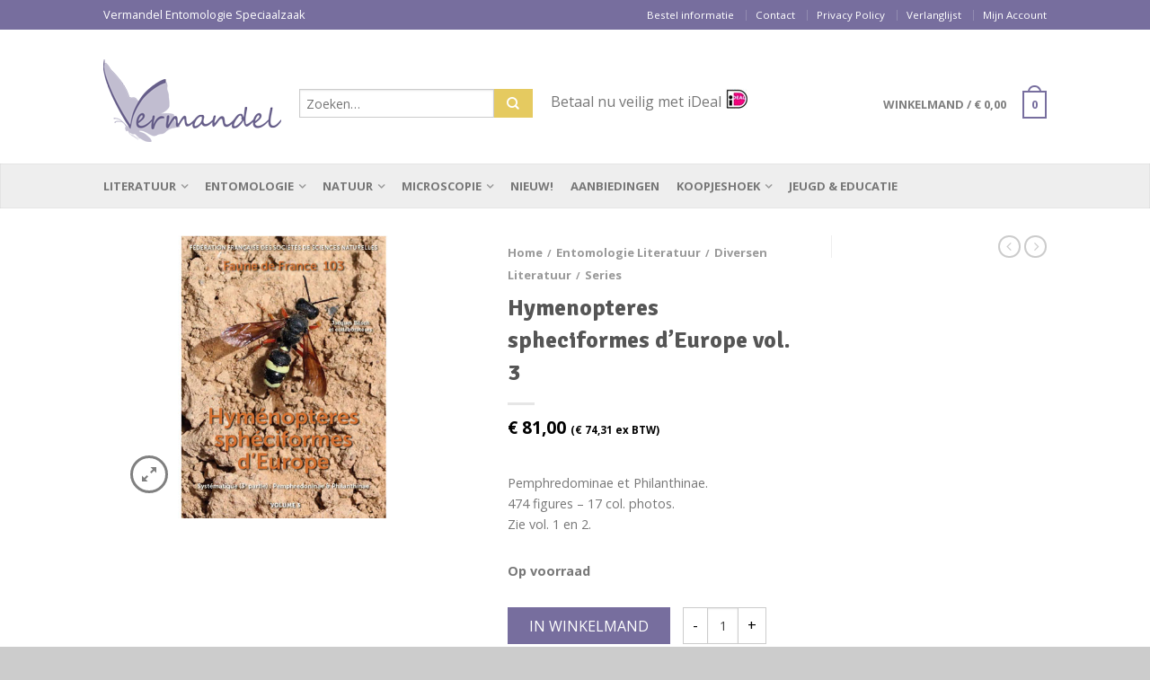

--- FILE ---
content_type: text/html; charset=UTF-8
request_url: https://www.vermandel.com/product/entomologie-literatuur/andere-insecten/bijen-en-wespen/hymenopteres-spheciformes-deurope-3/
body_size: 19448
content:
<!DOCTYPE html>
<!--[if lte IE 9 ]><html class="ie lt-ie9" lang="nl" prefix="og: http://ogp.me/ns# fb: http://ogp.me/ns/fb#"> <![endif]-->
<!--[if (gte IE 9)|!(IE)]><!--><html lang="nl" prefix="og: http://ogp.me/ns# fb: http://ogp.me/ns/fb#"> <!--<![endif]-->
<head>
		<!-- Google tag (gtag.js) -->		
			<script async src="https://www.googletagmanager.com/gtag/js?id=G-DC3XQF4D38"></script>
			<script>
  				window.dataLayer = window.dataLayer || [];
  				function gtag(){dataLayer.push(arguments);}
  				gtag('js', new Date());

  				gtag('config', 'G-DC3XQF4D38');
			</script>
	

	<meta charset="UTF-8" />
	<meta name="viewport" content="width=device-width, initial-scale=1.0, maximum-scale=1.0, user-scalable=no" />
	<title>Hymenopteres spheciformes d&#039;Europe vol. 3 - Vermandel.com</title>

	<link rel="profile" href="http://gmpg.org/xfn/11" />
	<link rel="pingback" href="https://www.vermandel.com/xmlrpc.php" />

	<!-- Custom favicon-->
	<link rel="shortcut icon" href="https://www.vermandel.com/wp-content/uploads/2014/09/favicon.ico	" />

	<!-- Retina/iOS favicon -->
	<link rel="apple-touch-icon-precomposed" href="https://www.vermandel.com/wp-content/uploads/2014/09/icon-vermandel-retina-2.png	" />

					<script type="text/javascript">document.documentElement.className = document.documentElement.className + ' yes-js js_active js'</script>
			    <link rel="shortcut icon" href="https://www.vermandel.com/wp-content/uploads/2014/09/favicon.ico    " />

    <!-- Retina/iOS favicon -->
    <link rel="apple-touch-icon-precomposed" href="https://www.vermandel.com/wp-content/uploads/2014/09/icon-vermandel-retina-2.png    " />
<title>Hymenopteres spheciformes d&#039;Europe vol. 3 - Vermandel.com</title>
			<style>
				.wishlist_table .add_to_cart, a.add_to_wishlist.button.alt { border-radius: 16px; -moz-border-radius: 16px; -webkit-border-radius: 16px; }			</style>
			<script type="text/javascript">
				var yith_wcwl_plugin_ajax_web_url = '/wp-admin/admin-ajax.php';
			</script>
		
<!-- This site is optimized with the Yoast SEO plugin v3.5 - https://yoast.com/wordpress/plugins/seo/ -->
<meta name="description" content="Hymenopteres spheciformes d&#039;Europe vol. 3 kopen? Vermandel.com is dé specialist als het gaat om insecten en entomologie. Vragen? Bel gerust: 0114-370378"/>
<meta name="robots" content="noodp"/>
<link rel="canonical" href="https://www.vermandel.com/product/entomologie-literatuur/andere-insecten/bijen-en-wespen/hymenopteres-spheciformes-deurope-3/" />
<link rel="publisher" href="https://plus.google.com/+HuisenthuisNl/"/>
<meta property="og:locale" content="nl_NL" />
<meta property="og:type" content="article" />
<meta property="og:title" content="Hymenopteres spheciformes d&#039;Europe vol. 3 - Vermandel.com" />
<meta property="og:description" content="Hymenopteres spheciformes d&#039;Europe vol. 3 kopen? Vermandel.com is dé specialist als het gaat om insecten en entomologie. Vragen? Bel gerust: 0114-370378" />
<meta property="og:url" content="https://www.vermandel.com/product/entomologie-literatuur/andere-insecten/bijen-en-wespen/hymenopteres-spheciformes-deurope-3/" />
<meta property="og:site_name" content="Vermandel.com" />
<meta property="article:publisher" content="https://www.facebook.com/entomologiespeciaalzaak.vermandel" />
<meta property="fb:admins" content="646993309" />
<meta property="og:image" content="https://www.vermandel.com/wp-content/uploads/2022/06/103-hemiopteres.jpg" />
<meta property="og:image:width" content="595" />
<meta property="og:image:height" content="454" />
<meta name="twitter:card" content="summary_large_image" />
<meta name="twitter:description" content="Hymenopteres spheciformes d&#039;Europe vol. 3 kopen? Vermandel.com is dé specialist als het gaat om insecten en entomologie. Vragen? Bel gerust: 0114-370378" />
<meta name="twitter:title" content="Hymenopteres spheciformes d&#039;Europe vol. 3 - Vermandel.com" />
<meta name="twitter:site" content="@infovermandel" />
<meta name="twitter:image" content="https://www.vermandel.com/wp-content/uploads/2022/06/103-hemiopteres.jpg" />
<meta name="twitter:creator" content="@infovermandel" />
<!-- / Yoast SEO plugin. -->

<link rel='dns-prefetch' href='//fonts.googleapis.com' />
<link rel='dns-prefetch' href='//s.w.org' />
<link rel="alternate" type="application/rss+xml" title="Vermandel.com &raquo; Feed" href="https://www.vermandel.com/feed/" />
<link rel="alternate" type="application/rss+xml" title="Vermandel.com &raquo; Reactiesfeed" href="https://www.vermandel.com/comments/feed/" />
		<script type="text/javascript">
			window._wpemojiSettings = {"baseUrl":"https:\/\/s.w.org\/images\/core\/emoji\/2\/72x72\/","ext":".png","svgUrl":"https:\/\/s.w.org\/images\/core\/emoji\/2\/svg\/","svgExt":".svg","source":{"concatemoji":"https:\/\/www.vermandel.com\/wp-includes\/js\/wp-emoji-release.min.js?ver=4.6.19"}};
			!function(a,b,c){function d(a){var c,d,e,f,g,h=b.createElement("canvas"),i=h.getContext&&h.getContext("2d"),j=String.fromCharCode;if(!i||!i.fillText)return!1;switch(i.textBaseline="top",i.font="600 32px Arial",a){case"flag":return i.fillText(j(55356,56806,55356,56826),0,0),!(h.toDataURL().length<3e3)&&(i.clearRect(0,0,h.width,h.height),i.fillText(j(55356,57331,65039,8205,55356,57096),0,0),c=h.toDataURL(),i.clearRect(0,0,h.width,h.height),i.fillText(j(55356,57331,55356,57096),0,0),d=h.toDataURL(),c!==d);case"diversity":return i.fillText(j(55356,57221),0,0),e=i.getImageData(16,16,1,1).data,f=e[0]+","+e[1]+","+e[2]+","+e[3],i.fillText(j(55356,57221,55356,57343),0,0),e=i.getImageData(16,16,1,1).data,g=e[0]+","+e[1]+","+e[2]+","+e[3],f!==g;case"simple":return i.fillText(j(55357,56835),0,0),0!==i.getImageData(16,16,1,1).data[0];case"unicode8":return i.fillText(j(55356,57135),0,0),0!==i.getImageData(16,16,1,1).data[0];case"unicode9":return i.fillText(j(55358,56631),0,0),0!==i.getImageData(16,16,1,1).data[0]}return!1}function e(a){var c=b.createElement("script");c.src=a,c.type="text/javascript",b.getElementsByTagName("head")[0].appendChild(c)}var f,g,h,i;for(i=Array("simple","flag","unicode8","diversity","unicode9"),c.supports={everything:!0,everythingExceptFlag:!0},h=0;h<i.length;h++)c.supports[i[h]]=d(i[h]),c.supports.everything=c.supports.everything&&c.supports[i[h]],"flag"!==i[h]&&(c.supports.everythingExceptFlag=c.supports.everythingExceptFlag&&c.supports[i[h]]);c.supports.everythingExceptFlag=c.supports.everythingExceptFlag&&!c.supports.flag,c.DOMReady=!1,c.readyCallback=function(){c.DOMReady=!0},c.supports.everything||(g=function(){c.readyCallback()},b.addEventListener?(b.addEventListener("DOMContentLoaded",g,!1),a.addEventListener("load",g,!1)):(a.attachEvent("onload",g),b.attachEvent("onreadystatechange",function(){"complete"===b.readyState&&c.readyCallback()})),f=c.source||{},f.concatemoji?e(f.concatemoji):f.wpemoji&&f.twemoji&&(e(f.twemoji),e(f.wpemoji)))}(window,document,window._wpemojiSettings);
		</script>
		<style type="text/css">
img.wp-smiley,
img.emoji {
	display: inline !important;
	border: none !important;
	box-shadow: none !important;
	height: 1em !important;
	width: 1em !important;
	margin: 0 .07em !important;
	vertical-align: -0.1em !important;
	background: none !important;
	padding: 0 !important;
}
</style>
<link rel='stylesheet' id='tax-exempt-css-css'  href='https://www.vermandel.com/wp-content/plugins/woocommerce-super-simple-tax-exemption/css/tax-exempt.css?ver=4.6.19' type='text/css' media='all' />
<link rel='stylesheet' id='contact-form-7-css'  href='https://www.vermandel.com/wp-content/plugins/contact-form-7/includes/css/styles.css?ver=4.5' type='text/css' media='all' />
<link rel='stylesheet' id='nb-styles-css'  href='https://www.vermandel.com/wp-content/plugins/woocommerce-new-product-badge/assets/css/style.css?ver=4.6.19' type='text/css' media='all' />
<link rel='stylesheet' id='wc-composite-css-css'  href='https://www.vermandel.com/wp-content/plugins/woocommerce-composite-products/assets/css/wc-composite-styles.css?ver=3.6.9' type='text/css' media='all' />
<link rel='stylesheet' id='jquery-selectBox-css'  href='https://www.vermandel.com/wp-content/plugins/yith-woocommerce-wishlist/assets/css/jquery.selectBox.css?ver=1.2.0' type='text/css' media='all' />
<link rel='stylesheet' id='flatsome-icons-css'  href='https://www.vermandel.com/wp-content/themes/flatsome/css/fonts.css?ver=2.8.5' type='text/css' media='all' />
<link rel='stylesheet' id='flatsome-animations-css'  href='https://www.vermandel.com/wp-content/themes/flatsome/css/animations.css?ver=2.8.5' type='text/css' media='all' />
<link rel='stylesheet' id='flatsome-main-css-css'  href='https://www.vermandel.com/wp-content/themes/flatsome/css/foundation.css?ver=2.8.5' type='text/css' media='all' />
<link rel='stylesheet' id='flatsome-style-css'  href='https://www.vermandel.com/wp-content/themes/flatsome-child/style.css?ver=2.8.5' type='text/css' media='all' />
<link rel='stylesheet' id='flatsome-googlefonts-css'  href='//fonts.googleapis.com/css?family=Dancing+Script%3A300%2C400%2C700%2C900%7COpen+Sans%3A300%2C400%2C700%2C900%7COpen+Sans%3A300%2C400%2C700%2C900%7CSignika%3A300%2C400%2C700%2C900&#038;subset=latin&#038;ver=4.6.19' type='text/css' media='all' />
<link rel='stylesheet' id='flatsome-woocommerce-wishlist-css'  href='https://www.vermandel.com/wp-content/themes/flatsome/inc/woocommerce/integrations/wishlist.css?ver=4.6.19' type='text/css' media='all' />
<link rel='stylesheet' id='wc-bundle-style-css'  href='https://www.vermandel.com/wp-content/plugins/woocommerce-product-bundles/assets/css/wc-pb-frontend.css?ver=5.1.1' type='text/css' media='all' />
<script type='text/javascript' src='https://www.vermandel.com/wp-includes/js/jquery/jquery.js?ver=1.12.4'></script>
<script type='text/javascript' src='https://www.vermandel.com/wp-includes/js/jquery/jquery-migrate.min.js?ver=1.4.1'></script>
<link rel='https://api.w.org/' href='https://www.vermandel.com/wp-json/' />
<link rel="EditURI" type="application/rsd+xml" title="RSD" href="https://www.vermandel.com/xmlrpc.php?rsd" />
<link rel="wlwmanifest" type="application/wlwmanifest+xml" href="https://www.vermandel.com/wp-includes/wlwmanifest.xml" /> 
<meta name="generator" content="WordPress 4.6.19" />
<meta name="generator" content="WooCommerce 2.6.4" />
<link rel='shortlink' href='https://www.vermandel.com/?p=40575' />
<link rel="alternate" type="application/json+oembed" href="https://www.vermandel.com/wp-json/oembed/1.0/embed?url=https%3A%2F%2Fwww.vermandel.com%2Fproduct%2Fentomologie-literatuur%2Fandere-insecten%2Fbijen-en-wespen%2Fhymenopteres-spheciformes-deurope-3%2F" />
<link rel="alternate" type="text/xml+oembed" href="https://www.vermandel.com/wp-json/oembed/1.0/embed?url=https%3A%2F%2Fwww.vermandel.com%2Fproduct%2Fentomologie-literatuur%2Fandere-insecten%2Fbijen-en-wespen%2Fhymenopteres-spheciformes-deurope-3%2F&#038;format=xml" />
<meta name="generator" content="Custom Login v3.2.5" />


<!-- This site uses the Open External Links in a New Window plugin v1.4 by WebFactory Ltd. Download it for free at https://wordpress.org/extend/plugins/open-external-links-in-a-new-window/ -->
<script type="text/javascript">//<![CDATA[
  function external_links_in_new_windows_loop() {
    if (!document.links) {
      document.links = document.getElementsByTagName('a');
    }
    var change_link = false;
    var force = '';
    var ignore = '';

    for (var t=0; t<document.links.length; t++) {
      var all_links = document.links[t];
      change_link = false;
      
      if(document.links[t].hasAttribute('onClick') == false) {
        // forced if the address starts with http (or also https), but does not link to the current domain
        if(all_links.href.search(/^http/) != -1 && all_links.href.search('www.vermandel.com') == -1 && all_links.href.search(/^#/) == -1) {
          // console.log('Changed ' + all_links.href);
          change_link = true;
        }
          
        if(force != '' && all_links.href.search(force) != -1) {
          // forced
          // console.log('force ' + all_links.href);
          change_link = true;
        }
        
        if(ignore != '' && all_links.href.search(ignore) != -1) {
          // console.log('ignore ' + all_links.href);
          // ignored
          change_link = false;
        }

        if(change_link == true) {
          // console.log('Changed ' + all_links.href);
          document.links[t].setAttribute('onClick', 'javascript:window.open(\''+all_links.href+'\'); return false;');
          document.links[t].removeAttribute('target');
        }
      }
    }
  }
  
  // Load
  function external_links_in_new_windows_load(func)
  {  
    var oldonload = window.onload;
    if (typeof window.onload != 'function'){
      window.onload = func;
    } else {
      window.onload = function(){
        oldonload();
        func();
      }
    }
  }

  external_links_in_new_windows_load(external_links_in_new_windows_loop);
  //]]></script>

<!--[if lt IE 9]><link rel="stylesheet" type="text/css" href="https://www.vermandel.com/wp-content/themes/flatsome/css/ie8.css"><script src="//html5shim.googlecode.com/svn/trunk/html5.js"></script><script>var head = document.getElementsByTagName('head')[0],style = document.createElement('style');style.type = 'text/css';style.styleSheet.cssText = ':before,:after{content:none !important';head.appendChild(style);setTimeout(function(){head.removeChild(style);}, 0);</script><![endif]--><!-- Custom CSS Codes --><style type="text/css"> .top-bar-nav a.nav-top-link,body,p,#top-bar,.cart-inner .nav-dropdown,.nav-dropdown{font-family:Open Sans,helvetica,arial,sans-serif}.header-nav a.nav-top-link, a.cart-link, .mobile-sidebar a{font-family:Open Sans,helvetica,arial,sans-serif}h1,h2,h3,h4,h5,h6{font-family:Signika,helvetica,arial,sans-serif}.alt-font{font-family:Dancing Script,Georgia,serif!important;} #masthead{ height:149px;}#logo a img{ max-height:119px} #masthead #logo{width:198px;}#masthead #logo a{max-width:198px} #masthead.stuck.move_down{height:70px;}.wide-nav.move_down{top:70px;}#masthead.stuck.move_down #logo a img{ max-height:60px } ul.header-nav li a {font-size:90%} #masthead{background-color:#ffffff; ;} .slider-nav-reveal .flickity-prev-next-button, #main-content{background-color:#FFF!important} .wide-nav {background-color:#eee} #top-bar{background-color:#776e9e } .ux-timer-text.primary span .alt-button.primary,.callout.style3 .inner .inner-text,.add-to-cart-grid .cart-icon strong,.tagcloud a,.navigation-paging a, .navigation-image a ,ul.page-numbers a, ul.page-numbers li > span,#masthead .mobile-menu a,.alt-button, #logo a, li.mini-cart .cart-icon strong,.widget_product_tag_cloud a, .widget_tag_cloud a,.post-date,#masthead .mobile-menu a.mobile-menu a,.checkout-group h3,.order-review h3 {color:#776e9e;}button[disabled], .button[disabled],button[disabled]:hover, .button[disabled]:hover, .ux-timer.primary span, .slider-nav-circle .flickity-prev-next-button:hover svg, .slider-nav-circle .flickity-prev-next-button:hover .arrow, .ux-box.ux-text-badge:hover .ux-box-text, .ux-box.ux-text-overlay .ux-box-image,.ux-header-element a:hover,.featured-table.ux_price_table .title,.scroll-to-bullets a strong,.scroll-to-bullets a.active,.scroll-to-bullets a:hover,.tabbed-content.pos_pills ul.tabs li.active a,.ux_hotspot,ul.page-numbers li > span,.label-new.menu-item a:after,.add-to-cart-grid .cart-icon strong:hover,.text-box-primary, .navigation-paging a:hover, .navigation-image a:hover ,.next-prev-nav .prod-dropdown > a:hover,ul.page-numbers a:hover,.widget_product_tag_cloud a:hover,.widget_tag_cloud a:hover,.custom-cart-count,.iosSlider .sliderNav a:hover span, li.mini-cart.active .cart-icon strong,.product-image .quick-view, .product-image .product-bg, #submit, button, #submit, button, .button, input[type="submit"],li.mini-cart.active .cart-icon strong,.post-item:hover .post-date,.blog_shortcode_item:hover .post-date,.column-slider .sliderNav a:hover,.ux_banner {background-color:#776e9e}button[disabled], .button[disabled],.slider-nav-circle .flickity-prev-next-button:hover svg, .slider-nav-circle .flickity-prev-next-button:hover .arrow, .ux-header-element a:hover,.featured-table.ux_price_table,.text-bordered-primary,.callout.style3 .inner,ul.page-numbers li > span,.add-to-cart-grid .cart-icon strong, .add-to-cart-grid .cart-icon-handle,.add-to-cart-grid.loading .cart-icon strong,.navigation-paging a, .navigation-image a ,ul.page-numbers a ,ul.page-numbers a:hover,.post.sticky,.widget_product_tag_cloud a, .widget_tag_cloud a,.next-prev-nav .prod-dropdown > a:hover,.iosSlider .sliderNav a:hover span,.column-slider .sliderNav a:hover,.woocommerce .order-review, .woocommerce-checkout form.login,.button, button, li.mini-cart .cart-icon strong,li.mini-cart .cart-icon .cart-icon-handle,.post-date{border-color:#776e9e;}.ux-loading{border-left-color:#776e9e;}.primary.alt-button:hover,.button.alt-button:hover{background-color:#776e9e!important}.flickity-prev-next-button:hover svg, .flickity-prev-next-button:hover .arrow, .featured-box:hover svg, .featured-img svg:hover{fill:#776e9e!important;}.slider-nav-circle .flickity-prev-next-button:hover svg, .slider-nav-circle .flickity-prev-next-button:hover .arrow, .featured-box:hover .featured-img-circle svg{fill:#FFF!important;}.featured-box:hover .featured-img-circle{background-color:#776e9e!important; border-color:#776e9e!important;} .star-rating:before, .woocommerce-page .star-rating:before, .star-rating span:before{color:#e5ca60}.secondary.alt-button,li.menu-sale a{color:#e5ca60!important}.secondary-bg.button.alt-button.success:hover,.label-sale.menu-item a:after,.mini-cart:hover .custom-cart-count,.callout .inner,.button.secondary,.button.checkout,#submit.secondary, button.secondary, .button.secondary, input[type="submit"].secondary{background-color:#e5ca60}.button.secondary,.button.secondary{border-color:#e5ca60;}.secondary.alt-button:hover{color:#FFF!important;background-color:#e5ca60!important}ul.page-numbers li > span{color:#FFF;} .callout.style3 .inner.success-bg .inner-text,.woocommerce-message{color:#687a98!important}.success-bg,.woocommerce-message:before,.woocommerce-message:after{color:#FFF!important; background-color:#687a98}.label-popular.menu-item a:after,.add-to-cart-grid.loading .cart-icon strong,.add-to-cart-grid.added .cart-icon strong{background-color:#687a98;border-color:#687a98;}.add-to-cart-grid.loading .cart-icon .cart-icon-handle,.add-to-cart-grid.added .cart-icon .cart-icon-handle{border-color:#687a98}.product-gallery .scrollbarBlock2,.product-gallery .scrollbarBlock1{display:none!important}.product-image:hover .add-to-cart-grid{bottom:10px;}.label-new.menu-item > a:after{content:"Nieuw";}.label-hot.menu-item > a:after{content:"Hot";}.label-sale.menu-item > a:after{content:"Aanbieding";}.label-popular.menu-item > a:after{content:"Populair";}.featured_item_image{max-height:250px}.callout .inner.callout-new-bg{background-color:#7a9c59!important;}.callout.style3 .inner.callout-new-bg{background-color:none!important;border-color:#7a9c59!important} .widget_product_categories li a, .widget_layered_nav li a, .widget_layered_nav_filters li a {text-transform:capitalize !important;}ul.header-nav li .nav-dropdown li a {text-transform:capitalize !important;}.iosSlider {margin-bottom:0px !important;}html body.home div#wrapper div#main-content.site-main div#content div.row div.large-12 h3.section-title {margin-top:30px !important;}.custom-pack-icon {margin:10px;padding-top:10px;}.custom-pack-icon:hover {color:white;font-size:250% !important;padding:10px;3border:2px solid;border-radius:39px; opacity:.7;-webkit-transform:scale(1.05,1.07);-webkit-transition-timing-function:ease-out;-webkit-transition-duration:100ms;-moz-transform:scale(1.05,1.07);-moz-transition-timing-function:ease-out;-moz-transition-duration:100ms;position:static;z-index:99;}a.disabled { pointer-events:none; cursor:default;}a.disabled:hover {text-decoration:none !important;}.subscribe-form:before {content:"Schrijf u nu in voor onze nieuwsbrief en blijf zo op de hoogte van de nieuwste producten.";line-height:20px;font-size:16px;}#email {margin-top:10px;}h4.breadcrumb { font-family:"Open Sans", sans-serif !important;text-transform:lowercase !important;}p {font-size:0.9em;}</style></head>

<body class="single single-product postid-40575 woocommerce woocommerce-page antialiased sticky_header breadcrumb-small full-width">


	<div id="wrapper">
		<div class="header-wrapper before-sticky">
						<div id="top-bar">
			<div class="row">
				<div class="large-12 columns">

					<!-- left text -->
					<div class="left-text left">
						<div class="html">Vermandel Entomologie Speciaalzaak</div><!-- .html -->
					</div>

					<!-- right text -->
					<div class="right-text right">
						 						<div class="menu-menu-bovenbalk-container"><ul id="menu-menu-bovenbalk" class="top-bar-nav"><li id="menu-item-297" class="menu-item menu-item-type-post_type menu-item-object-page menu-item-297"><a href="https://www.vermandel.com/bestel-informatie/" class="nav-top-link">Bestel informatie</a></li>
<li id="menu-item-176" class="menu-item menu-item-type-post_type menu-item-object-page menu-item-176"><a href="https://www.vermandel.com/contact/" class="nav-top-link">Contact</a></li>
<li id="menu-item-22289" class="menu-item menu-item-type-post_type menu-item-object-page menu-item-22289"><a href="https://www.vermandel.com/privacy-policy/" class="nav-top-link">Privacy Policy</a></li>
<li id="menu-item-178" class="menu-item menu-item-type-post_type menu-item-object-page menu-item-178"><a href="https://www.vermandel.com/verlanglijst/" class="nav-top-link">Verlanglijst</a></li>
<li id="menu-item-179" class="menu-item menu-item-type-post_type menu-item-object-page menu-item-179"><a href="https://www.vermandel.com/mijn-account/" class="nav-top-link">Mijn Account</a></li>
</ul></div>						 					</div><!-- .pos-text -->

				</div><!-- .large-12 columns -->
			</div><!-- .row -->
		</div><!-- .#top-bar -->
		

		<header id="masthead" class="site-header" role="banner">
			<div class="row"> 
				<div class="large-12 columns header-container">
					<div class="mobile-menu show-for-small">
						<a href="#jPanelMenu" class="off-canvas-overlay" data-pos="left" data-color="light"><span class="icon-menu"></span></a>
					</div><!-- end mobile menu -->
					
					 
					<div id="logo" class="logo-left">
						<a href="https://www.vermandel.com/" title="Vermandel.com - Entomologie Speciaalzaak" rel="home">
							<img src="https://www.vermandel.com/wp-content/uploads/2015/02/Logo-3-198px.png" class="header_logo" alt="Vermandel.com"/>						</a>
					</div><!-- .logo -->
					
					<div class="left-links">
						 
						<div class="wide-nav-search hide-for-small">
														<div>
									

 <div class="row collapse search-wrapper">
	<form method="get" id="searchform" class="searchform" action="https://www.vermandel.com/" role="search">

  		<div class="large-10 small-10 columns">
	   		<input type="search" class="field" name="s" value="" id="s" placeholder="Zoeken&hellip;" />
	   		                <input type="hidden" name="post_type" value="product">
          	  	  </div><!-- input -->
	  <div class="large-2 small-2 columns">
	    <button class="button secondary postfix"><i class="icon-search"></i></button>
	  </div><!-- button -->
	  </form>
</div><!-- row -->
		
							</div>
														
							<div>
								Betaal nu veilig met iDeal <img src='https://www.vermandel.com/wp-content/uploads/2015/02/iDeal-logo-header.jpg'>							</div>
						</div>
						

											</div><!-- .left-links -->

					
					<div class="right-links">
						 
						<ul  class="header-nav">
							
						
														
					<!-- Show mini cart if Woocommerce is activated -->
										 
					<li class="mini-cart">
						<div class="cart-inner">
														<a href="https://www.vermandel.com/cart/" class="cart-link">
								<strong class="cart-name hide-for-small">Winkelmand</strong> 
								<span class="cart-price hide-for-small">/ <span class="woocommerce-Price-amount amount"><span class="woocommerce-Price-currencySymbol">&euro;</span>&nbsp;0,00</span></span> 
									<!-- cart icon -->
									<div class="cart-icon">
				                         
				                         <strong>0</strong>
				                         <span class="cart-icon-handle"></span>
				                        									</div><!-- end cart icon -->
							</a>
							<div class="nav-dropdown">
							  	<div class="nav-dropdown-inner">
								<!-- Add a spinner before cart ajax content is loaded -->
									<p class="empty">Geen producten in je winkelmand.</p> 
																		</div><!-- nav-dropdown-innner -->
							</div><!-- .nav-dropdown -->
						</div><!-- .cart-inner -->
					</li><!-- .mini-cart -->
														</ul><!-- .header-nav -->
				
			</div><!-- .right-links -->
		</div><!-- .large-12 -->
	</div><!-- .row -->


</header><!-- .header -->


<!-- Main navigation - Full width style -->
<div class="wide-nav light nav-left">
	<div class="row">
		<div class="large-12 columns">
		<div class="nav-wrapper">
		<ul id="site-navigation" class="header-nav">
									<li id="menu-item-3341" class="menu-item menu-item-type-custom menu-item-object-custom menu-item-has-children menu-parent-item menu-item-3341"><a class="nav-top-link">Literatuur</a>
<div class=nav-dropdown><ul>
	<li id="menu-item-3250" class="menu-item menu-item-type-custom menu-item-object-custom menu-item-has-children menu-parent-item menu-item-3250"><a>Vlinders</a>
	<div class=nav-column-links><ul>
		<li id="menu-item-3251" class="menu-item menu-item-type-taxonomy menu-item-object-product_cat menu-item-3251"><a href="https://www.vermandel.com/product-categorie/entomologie-literatuur/vlinders/dagvlinders/">Dagvlinders</a></li>
		<li id="menu-item-3252" class="menu-item menu-item-type-taxonomy menu-item-object-product_cat menu-item-3252"><a href="https://www.vermandel.com/product-categorie/entomologie-literatuur/vlinders/dagvlinders-gebieden/">Dagvlinders &#8211; Gebieden</a></li>
		<li id="menu-item-3253" class="menu-item menu-item-type-taxonomy menu-item-object-product_cat menu-item-3253"><a href="https://www.vermandel.com/product-categorie/entomologie-literatuur/vlinders/kleine-vlinders-micros/">Kleine vlinders &#8211; Micro&#8217;s</a></li>
		<li id="menu-item-3254" class="menu-item menu-item-type-taxonomy menu-item-object-product_cat menu-item-3254"><a href="https://www.vermandel.com/product-categorie/entomologie-literatuur/vlinders/nachtvlinders-macros/">Nachtvlinders &#8211; Macro&#8217;s</a></li>
		<li id="menu-item-3255" class="menu-item menu-item-type-taxonomy menu-item-object-product_cat menu-item-3255"><a href="https://www.vermandel.com/product-categorie/entomologie-literatuur/vlinders/vlinders-algemeen/">Vlinders &#8211; algemeen</a></li>
		<li id="menu-item-3256" class="menu-item menu-item-type-taxonomy menu-item-object-product_cat menu-item-3256"><a href="https://www.vermandel.com/product-categorie/entomologie-literatuur/vlinders/rupsen/">Rupsen</a></li>
	</ul></div>
</li>
	<li id="menu-item-3257" class="menu-item menu-item-type-custom menu-item-object-custom menu-item-has-children menu-parent-item menu-item-3257"><a>Andere Insecten</a>
	<div class=nav-column-links><ul>
		<li id="menu-item-3258" class="menu-item menu-item-type-taxonomy menu-item-object-product_cat current-product-ancestor current-menu-parent current-product-parent menu-item-3258"><a href="https://www.vermandel.com/product-categorie/entomologie-literatuur/andere-insecten/bijen-en-wespen/">Bijen ,wespen &#038; Mieren</a></li>
		<li id="menu-item-3259" class="menu-item menu-item-type-taxonomy menu-item-object-product_cat menu-item-3259"><a href="https://www.vermandel.com/product-categorie/entomologie-literatuur/andere-insecten/kevers/">Kevers</a></li>
		<li id="menu-item-3260" class="menu-item menu-item-type-taxonomy menu-item-object-product_cat menu-item-3260"><a href="https://www.vermandel.com/product-categorie/entomologie-literatuur/andere-insecten/libellen/">Libellen</a></li>
		<li id="menu-item-3261" class="menu-item menu-item-type-taxonomy menu-item-object-product_cat menu-item-3261"><a href="https://www.vermandel.com/product-categorie/entomologie-literatuur/andere-insecten/sprinkhanen/">Sprinkhanen</a></li>
		<li id="menu-item-3262" class="menu-item menu-item-type-taxonomy menu-item-object-product_cat menu-item-3262"><a href="https://www.vermandel.com/product-categorie/entomologie-literatuur/andere-insecten/vliegen/">Vliegen</a></li>
		<li id="menu-item-3263" class="menu-item menu-item-type-taxonomy menu-item-object-product_cat menu-item-3263"><a href="https://www.vermandel.com/product-categorie/entomologie-literatuur/andere-insecten/wantsen/">Wantsen en Cicaden</a></li>
		<li id="menu-item-3264" class="menu-item menu-item-type-taxonomy menu-item-object-product_cat menu-item-3264"><a href="https://www.vermandel.com/product-categorie/entomologie-literatuur/andere-insecten/diverse-orden/">Diverse kleine orden</a></li>
	</ul></div>
</li>
	<li id="menu-item-3265" class="menu-item menu-item-type-custom menu-item-object-custom menu-item-has-children menu-parent-item menu-item-3265"><a>Diversen</a>
	<div class=nav-column-links><ul>
		<li id="menu-item-3267" class="menu-item menu-item-type-taxonomy menu-item-object-product_cat menu-item-3267"><a href="https://www.vermandel.com/product-categorie/entomologie-literatuur/diversen-literatuur/insectenboeken/">Algemene Insectenboeken</a></li>
		<li id="menu-item-3268" class="menu-item menu-item-type-taxonomy menu-item-object-product_cat menu-item-3268"><a href="https://www.vermandel.com/product-categorie/entomologie-literatuur/diversen-literatuur/kweekboeken/">Kweekboeken</a></li>
		<li id="menu-item-3269" class="menu-item menu-item-type-taxonomy menu-item-object-product_cat menu-item-3269"><a href="https://www.vermandel.com/product-categorie/entomologie-literatuur/diversen-literatuur/naturalists-handbooks/">Naturalist&#8217;s Handbooks</a></li>
		<li id="menu-item-3597" class="menu-item menu-item-type-taxonomy menu-item-object-product_cat menu-item-3597"><a href="https://www.vermandel.com/product-categorie/entomologie-literatuur/diversen-literatuur/promotie/">Promotie</a></li>
		<li id="menu-item-3270" class="menu-item menu-item-type-taxonomy menu-item-object-product_cat current-product-ancestor current-menu-parent current-product-parent menu-item-3270"><a href="https://www.vermandel.com/product-categorie/entomologie-literatuur/diversen-literatuur/series/">Series</a></li>
		<li id="menu-item-3271" class="menu-item menu-item-type-taxonomy menu-item-object-product_cat menu-item-3271"><a href="https://www.vermandel.com/product-categorie/entomologie-literatuur/diversen-literatuur/spinnen/">Spinnen</a></li>
		<li id="menu-item-3408" class="menu-item menu-item-type-taxonomy menu-item-object-product_cat menu-item-3408"><a href="https://www.vermandel.com/product-categorie/entomologie-literatuur/diversen-literatuur/andere-geleedpotigen/">Andere geleedpotigen</a></li>
	</ul></div>
</li>
	<li id="menu-item-3272" class="image-column menu-item menu-item-type-custom menu-item-object-custom menu-item-3272"><a>Bij<img src="/wp-content/uploads/2014/10/bij-menu-3.jpg" alt=" "/></a></li>
</ul></div>
</li>
<li id="menu-item-3273" class="menu-item menu-item-type-taxonomy menu-item-object-product_cat menu-item-has-children menu-parent-item menu-item-3273"><a href="https://www.vermandel.com/product-categorie/entomologie-producten/" class="nav-top-link">Entomologie</a>
<div class=nav-dropdown><ul>
	<li id="menu-item-3274" class="menu-item menu-item-type-custom menu-item-object-custom menu-item-has-children menu-parent-item menu-item-3274"><a href="http://x">Vangen</a>
	<div class=nav-column-links><ul>
		<li id="menu-item-3275" class="menu-item menu-item-type-taxonomy menu-item-object-product_cat menu-item-3275"><a href="https://www.vermandel.com/product-categorie/entomologie-producten/vangen/insectenvallen/">Insectenvallen</a></li>
		<li id="menu-item-3276" class="menu-item menu-item-type-taxonomy menu-item-object-product_cat menu-item-3276"><a href="https://www.vermandel.com/product-categorie/entomologie-producten/vangen/vangnetten/">Vangnetten</a></li>
	</ul></div>
</li>
	<li id="menu-item-3277" class="menu-item menu-item-type-custom menu-item-object-custom menu-item-has-children menu-parent-item menu-item-3277"><a href="http://d">Prepareren</a>
	<div class=nav-column-links><ul>
		<li id="menu-item-3278" class="menu-item menu-item-type-taxonomy menu-item-object-product_cat menu-item-3278"><a href="https://www.vermandel.com/product-categorie/entomologie-producten/prepareren/insectenspelden/">Insectenspelden</a></li>
		<li id="menu-item-3279" class="menu-item menu-item-type-taxonomy menu-item-object-product_cat menu-item-3279"><a href="https://www.vermandel.com/product-categorie/entomologie-producten/prepareren/gereedschappen/">Gereedschappen</a></li>
		<li id="menu-item-3280" class="menu-item menu-item-type-taxonomy menu-item-object-product_cat menu-item-3280"><a href="https://www.vermandel.com/product-categorie/entomologie-producten/prepareren/prepareermateriaal/">Prepareermateriaal</a></li>
		<li id="menu-item-3281" class="menu-item menu-item-type-taxonomy menu-item-object-product_cat menu-item-3281"><a href="https://www.vermandel.com/product-categorie/entomologie-producten/prepareren/opplakkarton/">Opplakkarton</a></li>
	</ul></div>
</li>
	<li id="menu-item-3282" class="menu-item menu-item-type-custom menu-item-object-custom menu-item-has-children menu-parent-item menu-item-3282"><a>Bewaren</a>
	<div class=nav-column-links><ul>
		<li id="menu-item-3283" class="menu-item menu-item-type-taxonomy menu-item-object-product_cat menu-item-3283"><a href="https://www.vermandel.com/product-categorie/entomologie-producten/bewaren/insectendozen/">Insectendozen</a></li>
		<li id="menu-item-3284" class="menu-item menu-item-type-taxonomy menu-item-object-product_cat menu-item-3284"><a href="https://www.vermandel.com/product-categorie/entomologie-producten/bewaren/opbergmateriaal/">Opbergmateriaal</a></li>
		<li id="menu-item-3285" class="menu-item menu-item-type-taxonomy menu-item-object-product_cat menu-item-3285"><a href="https://www.vermandel.com/product-categorie/entomologie-producten/bewaren/desinfectiemiddelen/">Desinfectie Middelen</a></li>
	</ul></div>
</li>
	<li id="menu-item-3286" class="menu-item menu-item-type-custom menu-item-object-custom menu-item-has-children menu-parent-item menu-item-3286"><a>Diversen</a>
	<div class=nav-column-links><ul>
		<li id="menu-item-3287" class="menu-item menu-item-type-taxonomy menu-item-object-product_cat menu-item-3287"><a href="https://www.vermandel.com/product-categorie/entomologie-producten/diversen-entomologie/cadeau-artikelen/">Cadeau Artikelen</a></li>
		<li id="menu-item-3288" class="menu-item menu-item-type-taxonomy menu-item-object-product_cat menu-item-3288"><a href="https://www.vermandel.com/product-categorie/entomologie-producten/diversen-entomologie/kweekmateriaal/">Kweekmateriaal</a></li>
		<li id="menu-item-3289" class="menu-item menu-item-type-taxonomy menu-item-object-product_cat menu-item-3289"><a href="https://www.vermandel.com/product-categorie/entomologie-producten/diversen-entomologie/vergrootmateriaal/">Vergrootmateriaal</a></li>
		<li id="menu-item-3290" class="menu-item menu-item-type-taxonomy menu-item-object-product_cat menu-item-3290"><a href="https://www.vermandel.com/product-categorie/entomologie-producten/diversen-entomologie/andere-materialen/">Andere Materialen</a></li>
	</ul></div>
</li>
	<li id="menu-item-3291" class="image-column menu-item menu-item-type-custom menu-item-object-custom menu-item-3291"><a>Image Column<img src="/wp-content/uploads/2014/05/menu-vlinder2.jpg" alt=" "/></a></li>
</ul></div>
</li>
<li id="menu-item-3292" class="menu-item menu-item-type-taxonomy menu-item-object-product_cat menu-item-has-children menu-parent-item menu-item-3292"><a href="https://www.vermandel.com/product-categorie/natuur/" class="nav-top-link">Natuur</a>
<div class=nav-dropdown><ul>
	<li id="menu-item-3293" class="menu-item menu-item-type-taxonomy menu-item-object-product_cat menu-item-has-children menu-parent-item menu-item-3293"><a href="https://www.vermandel.com/product-categorie/natuur/onderzoek/">Onderzoek</a>
	<div class=nav-column-links><ul>
		<li id="menu-item-16782" class="menu-item menu-item-type-taxonomy menu-item-object-product_cat menu-item-16782"><a href="https://www.vermandel.com/product-categorie/natuur/onderzoek/afstandmeters/">Afstandmeters</a></li>
		<li id="menu-item-3294" class="menu-item menu-item-type-taxonomy menu-item-object-product_cat menu-item-3294"><a href="https://www.vermandel.com/product-categorie/natuur/onderzoek/vangmateriaal/">Vangmateriaal</a></li>
		<li id="menu-item-3295" class="menu-item menu-item-type-taxonomy menu-item-object-product_cat menu-item-3295"><a href="https://www.vermandel.com/product-categorie/natuur/onderzoek/nachtkijkers/">Nachtkijkers</a></li>
		<li id="menu-item-3296" class="menu-item menu-item-type-taxonomy menu-item-object-product_cat menu-item-3296"><a href="https://www.vermandel.com/product-categorie/natuur/onderzoek/telescopen/">Telescopen</a></li>
		<li id="menu-item-3297" class="menu-item menu-item-type-taxonomy menu-item-object-product_cat menu-item-3297"><a href="https://www.vermandel.com/product-categorie/natuur/onderzoek/verrekijkers/">Verrekijkers</a></li>
		<li id="menu-item-3298" class="menu-item menu-item-type-taxonomy menu-item-object-product_cat menu-item-3298"><a href="https://www.vermandel.com/product-categorie/natuur/onderzoek/wildcameras/">Wildcamera&#8217;s</a></li>
		<li id="menu-item-3512" class="menu-item menu-item-type-taxonomy menu-item-object-product_cat menu-item-3512"><a href="https://www.vermandel.com/product-categorie/natuur/onderzoek/bat-detector/">Bat Detectors</a></li>
	</ul></div>
</li>
	<li id="menu-item-3299" class="menu-item menu-item-type-taxonomy menu-item-object-product_cat menu-item-has-children menu-parent-item menu-item-3299"><a href="https://www.vermandel.com/product-categorie/natuur/flora/">Flora</a>
	<div class=nav-column-links><ul>
		<li id="menu-item-3300" class="menu-item menu-item-type-taxonomy menu-item-object-product_cat menu-item-3300"><a href="https://www.vermandel.com/product-categorie/natuur/flora/mossen/">Mossen</a></li>
		<li id="menu-item-3301" class="menu-item menu-item-type-taxonomy menu-item-object-product_cat menu-item-3301"><a href="https://www.vermandel.com/product-categorie/natuur/flora/paddenstoelen/">Paddenstoelen</a></li>
		<li id="menu-item-3302" class="menu-item menu-item-type-taxonomy menu-item-object-product_cat menu-item-3302"><a href="https://www.vermandel.com/product-categorie/natuur/flora/planten/">Planten</a></li>
		<li id="menu-item-3303" class="menu-item menu-item-type-taxonomy menu-item-object-product_cat menu-item-3303"><a href="https://www.vermandel.com/product-categorie/natuur/flora/bomen/">Bomen</a></li>
	</ul></div>
</li>
	<li id="menu-item-3304" class="menu-item menu-item-type-taxonomy menu-item-object-product_cat menu-item-has-children menu-parent-item menu-item-3304"><a href="https://www.vermandel.com/product-categorie/natuur/fauna/">Fauna</a>
	<div class=nav-column-links><ul>
		<li id="menu-item-3305" class="menu-item menu-item-type-taxonomy menu-item-object-product_cat menu-item-3305"><a href="https://www.vermandel.com/product-categorie/natuur/fauna/amfibieen/">Amfibieën</a></li>
		<li id="menu-item-3306" class="menu-item menu-item-type-taxonomy menu-item-object-product_cat menu-item-3306"><a href="https://www.vermandel.com/product-categorie/natuur/fauna/vogels/">Vogels</a></li>
		<li id="menu-item-3307" class="menu-item menu-item-type-taxonomy menu-item-object-product_cat menu-item-3307"><a href="https://www.vermandel.com/product-categorie/natuur/fauna/vissen/">Vissen</a></li>
		<li id="menu-item-3308" class="menu-item menu-item-type-taxonomy menu-item-object-product_cat menu-item-3308"><a href="https://www.vermandel.com/product-categorie/natuur/fauna/vleermuizen/">Vleermuizen</a></li>
		<li id="menu-item-3309" class="menu-item menu-item-type-taxonomy menu-item-object-product_cat menu-item-3309"><a href="https://www.vermandel.com/product-categorie/natuur/fauna/zoogdieren/">Zoogdieren</a></li>
		<li id="menu-item-3310" class="menu-item menu-item-type-taxonomy menu-item-object-product_cat menu-item-3310"><a href="https://www.vermandel.com/product-categorie/natuur/fauna/reptielen/">Reptielen</a></li>
		<li id="menu-item-3311" class="menu-item menu-item-type-taxonomy menu-item-object-product_cat menu-item-3311"><a href="https://www.vermandel.com/product-categorie/natuur/fauna/ongewervelden/">Ongewervelden</a></li>
		<li id="menu-item-3409" class="menu-item menu-item-type-taxonomy menu-item-object-product_cat menu-item-3409"><a href="https://www.vermandel.com/product-categorie/natuur/fauna/diverse-dieren/">Diverse dieren</a></li>
	</ul></div>
</li>
	<li id="menu-item-3312" class="menu-item menu-item-type-taxonomy menu-item-object-product_cat menu-item-has-children menu-parent-item menu-item-3312"><a href="https://www.vermandel.com/product-categorie/natuur/diversen-natuur/">Diversen Natuur</a>
	<div class=nav-column-links><ul>
		<li id="menu-item-3313" class="menu-item menu-item-type-taxonomy menu-item-object-product_cat menu-item-3313"><a href="https://www.vermandel.com/product-categorie/natuur/diversen-natuur/educatieve-kaarten/">Educatieve Kaarten</a></li>
		<li id="menu-item-3314" class="menu-item menu-item-type-taxonomy menu-item-object-product_cat menu-item-3314"><a href="https://www.vermandel.com/product-categorie/natuur/diversen-natuur/herkenningskaarten/">Herkenningskaarten</a></li>
		<li id="menu-item-3315" class="menu-item menu-item-type-taxonomy menu-item-object-product_cat menu-item-3315"><a href="https://www.vermandel.com/product-categorie/natuur/diversen-natuur/zoekkaarten/">Zoekkaarten</a></li>
		<li id="menu-item-3316" class="menu-item menu-item-type-taxonomy menu-item-object-product_cat menu-item-3316"><a href="https://www.vermandel.com/product-categorie/natuur/diversen-natuur/veldgidsen/">Veldgidsen</a></li>
		<li id="menu-item-3317" class="menu-item menu-item-type-taxonomy menu-item-object-product_cat menu-item-3317"><a href="https://www.vermandel.com/product-categorie/natuur/diversen-natuur/natuurboeken/">Natuurboeken</a></li>
		<li id="menu-item-3318" class="menu-item menu-item-type-taxonomy menu-item-object-product_cat menu-item-3318"><a href="https://www.vermandel.com/product-categorie/natuur/diversen-natuur/waterfaunaflora/">Waterfauna/Flora</a></li>
		<li id="menu-item-3319" class="menu-item menu-item-type-taxonomy menu-item-object-product_cat menu-item-3319"><a href="https://www.vermandel.com/product-categorie/natuur/diversen-natuur/zee-en-kust/">Zee en Kust</a></li>
	</ul></div>
</li>
</ul></div>
</li>
<li id="menu-item-3321" class="menu-item menu-item-type-taxonomy menu-item-object-product_cat menu-item-has-children menu-parent-item menu-item-3321"><a href="https://www.vermandel.com/product-categorie/microscopie/" class="nav-top-link">Microscopie</a>
<div class=nav-dropdown><ul>
	<li id="menu-item-3322" class="menu-item menu-item-type-taxonomy menu-item-object-product_cat menu-item-has-children menu-parent-item menu-item-3322"><a href="https://www.vermandel.com/product-categorie/microscopie/microscopen/">Microscopen</a>
	<div class=nav-column-links><ul>
		<li id="menu-item-3323" class="menu-item menu-item-type-taxonomy menu-item-object-product_cat menu-item-3323"><a href="https://www.vermandel.com/product-categorie/microscopie/microscopen/bresser-microscopen/">Bresser</a></li>
		<li id="menu-item-17314" class="menu-item menu-item-type-taxonomy menu-item-object-product_cat menu-item-17314"><a href="https://www.vermandel.com/product-categorie/microscopie/microscopen/bms-microscopen/">BMS</a></li>
		<li id="menu-item-3324" class="menu-item menu-item-type-taxonomy menu-item-object-product_cat menu-item-3324"><a href="https://www.vermandel.com/product-categorie/microscopie/microscopen/budget-microscopen/">Budget</a></li>
		<li id="menu-item-3325" class="menu-item menu-item-type-taxonomy menu-item-object-product_cat menu-item-3325"><a href="https://www.vermandel.com/product-categorie/microscopie/microscopen/byomic-microscopen/">Byomic</a></li>
		<li id="menu-item-3326" class="menu-item menu-item-type-taxonomy menu-item-object-product_cat menu-item-3326"><a href="https://www.vermandel.com/product-categorie/microscopie/microscopen/euromex-microscopen/">Euromex</a></li>
		<li id="menu-item-3327" class="menu-item menu-item-type-taxonomy menu-item-object-product_cat menu-item-3327"><a href="https://www.vermandel.com/product-categorie/microscopie/microscopen/novex-microscopen/">Novex</a></li>
	</ul></div>
</li>
	<li id="menu-item-3568" class="menu-item menu-item-type-custom menu-item-object-custom menu-item-has-children menu-parent-item menu-item-3568"><a>Stereomicroscopen</a>
	<div class=nav-column-links><ul>
		<li id="menu-item-3563" class="menu-item menu-item-type-taxonomy menu-item-object-product_cat menu-item-3563"><a href="https://www.vermandel.com/product-categorie/microscopie/stereomicroscopen/bresser/">Bresser Stereomicroscopen</a></li>
		<li id="menu-item-17315" class="menu-item menu-item-type-taxonomy menu-item-object-product_cat menu-item-17315"><a href="https://www.vermandel.com/product-categorie/microscopie/stereomicroscopen/bms-stereomicroscopen/">BMS Stereomicroscopen</a></li>
		<li id="menu-item-3564" class="menu-item menu-item-type-taxonomy menu-item-object-product_cat menu-item-3564"><a href="https://www.vermandel.com/product-categorie/microscopie/stereomicroscopen/byomic/">Byomic Stereomicroscopen</a></li>
		<li id="menu-item-3565" class="menu-item menu-item-type-taxonomy menu-item-object-product_cat menu-item-3565"><a href="https://www.vermandel.com/product-categorie/microscopie/stereomicroscopen/euromex/">Euromex stereomicroscopen</a></li>
		<li id="menu-item-3566" class="menu-item menu-item-type-taxonomy menu-item-object-product_cat menu-item-3566"><a href="https://www.vermandel.com/product-categorie/microscopie/stereomicroscopen/novex/">Novex stereomicroscopen</a></li>
		<li id="menu-item-3567" class="menu-item menu-item-type-taxonomy menu-item-object-product_cat menu-item-3567"><a href="https://www.vermandel.com/product-categorie/microscopie/stereomicroscopen/stereoblue/">Stereo Blue</a></li>
	</ul></div>
</li>
	<li id="menu-item-3328" class="menu-item menu-item-type-taxonomy menu-item-object-product_cat menu-item-has-children menu-parent-item menu-item-3328"><a href="https://www.vermandel.com/product-categorie/microscopie/accessoires/">Accessoires</a>
	<div class=nav-column-links><ul>
		<li id="menu-item-16322" class="menu-item menu-item-type-taxonomy menu-item-object-product_cat menu-item-16322"><a href="https://www.vermandel.com/product-categorie/microscopie/accessoires/hulpmiddelen/">Hulpmiddelen</a></li>
		<li id="menu-item-16323" class="menu-item menu-item-type-taxonomy menu-item-object-product_cat menu-item-16323"><a href="https://www.vermandel.com/product-categorie/microscopie/accessoires/insluitmiddelen/">Insluitmiddelen</a></li>
		<li id="menu-item-16324" class="menu-item menu-item-type-taxonomy menu-item-object-product_cat menu-item-16324"><a href="https://www.vermandel.com/product-categorie/microscopie/accessoires/kleurstoffen/">Kleurstoffen</a></li>
		<li id="menu-item-16325" class="menu-item menu-item-type-taxonomy menu-item-object-product_cat menu-item-16325"><a href="https://www.vermandel.com/product-categorie/microscopie/accessoires/micropreparaten/">Micropreparaten</a></li>
		<li id="menu-item-16326" class="menu-item menu-item-type-taxonomy menu-item-object-product_cat menu-item-16326"><a href="https://www.vermandel.com/product-categorie/microscopie/accessoires/verlichtingen/">Verlichtingen</a></li>
	</ul></div>
</li>
	<li id="menu-item-16327" class="menu-item menu-item-type-custom menu-item-object-custom menu-item-has-children menu-parent-item menu-item-16327"><a>Diversen</a>
	<div class=nav-column-links><ul>
		<li id="menu-item-16321" class="menu-item menu-item-type-taxonomy menu-item-object-product_cat menu-item-16321"><a href="https://www.vermandel.com/product-categorie/microscopie/diversen-microscopie/boeken-microscopie/">Boeken</a></li>
		<li id="menu-item-16328" class="menu-item menu-item-type-taxonomy menu-item-object-product_cat menu-item-16328"><a href="https://www.vermandel.com/product-categorie/microscopie/diversen-microscopie/folders/">Folders</a></li>
		<li id="menu-item-16329" class="menu-item menu-item-type-taxonomy menu-item-object-product_cat menu-item-16329"><a href="https://www.vermandel.com/product-categorie/microscopie/diversen-microscopie/glaswerk/">Glaswerk</a></li>
		<li id="menu-item-16330" class="menu-item menu-item-type-taxonomy menu-item-object-product_cat menu-item-16330"><a href="https://www.vermandel.com/product-categorie/microscopie/diversen-microscopie/koudlichtverlichting/">Koudlichtverlichting</a></li>
		<li id="menu-item-16331" class="menu-item menu-item-type-taxonomy menu-item-object-product_cat menu-item-16331"><a href="https://www.vermandel.com/product-categorie/microscopie/diversen-microscopie/microtomen/">Microtomen</a></li>
	</ul></div>
</li>
</ul></div>
</li>
<li id="menu-item-16346" class="menu-item menu-item-type-post_type menu-item-object-page menu-item-16346"><a href="https://www.vermandel.com/nieuw/" class="nav-top-link">Nieuw!</a></li>
<li id="menu-item-16347" class="menu-item menu-item-type-post_type menu-item-object-page menu-item-16347"><a href="https://www.vermandel.com/aanbiedingen/" class="nav-top-link">Aanbiedingen</a></li>
<li id="menu-item-24117" class="menu-item menu-item-type-taxonomy menu-item-object-product_cat menu-item-has-children menu-parent-item menu-item-24117"><a href="https://www.vermandel.com/product-categorie/koopjeshoek/" class="nav-top-link">Koopjeshoek</a>
<div class=nav-dropdown><ul>
	<li id="menu-item-24120" class="menu-item menu-item-type-taxonomy menu-item-object-product_cat menu-item-24120"><a href="https://www.vermandel.com/product-categorie/koopjeshoek/koopjeshoek-boeken/">Boeken</a></li>
	<li id="menu-item-24118" class="menu-item menu-item-type-taxonomy menu-item-object-product_cat menu-item-24118"><a href="https://www.vermandel.com/product-categorie/koopjeshoek/koopjeshoek-materialen/">Materialen</a></li>
</ul></div>
</li>
<li id="menu-item-36893" class="menu-item menu-item-type-taxonomy menu-item-object-product_cat menu-item-36893"><a href="https://www.vermandel.com/product-categorie/jeugd/" class="nav-top-link">Jeugd &#038; Educatie</a></li>

				              								
		</ul>
				<div class="right hide-for-small">
			<div class="wide-nav-right">
				<div>
							</div>
							</div>
		</div>
				</div><!-- nav-wrapper -->
		</div><!-- .large-12 -->
	</div><!-- .row -->
</div><!-- .wide-nav -->
</div><!-- .header-wrapper -->

<div id="main-content" class="site-main  light">

<div class="block-html-after-header" style="position:relative;top:-1px;"> </div>
<!-- woocommerce message -->

<div class="row product-page">
<div class="large-12 columns">

	
		
		
   

<div itemscope itemtype="http://schema.org/Product" id="product-40575" class="post-40575 product type-product status-publish has-post-thumbnail product_cat-bijen-en-wespen product_cat-series product_shipping_class-2-kg-pakketpost pa_aantal-bladzijden-326 pa_auteur-jacques-bitsch pa_jaar-961 first instock taxable shipping-taxable purchasable product-type-simple"> 
    
<div class="row">    
     
        <div class="large-5 columns product-gallery">        
        
            

 
 <div class="images">
 <div class="product-image">
			<div class="product-gallery-slider "
				data-flickity-options='{ 
		            "cellAlign": "center",
		            "wrapAround": true,
		            "autoPlay": false,
		            "prevNextButtons":true,
		            "percentPosition": true,
		            "imagesLoaded": true,
		            "lazyLoad": 1,
		            "pageDots": false,
		            "selectedAttraction" : 0.1,
		            "friction": 0.6,
		            "rightToLeft": false
		        }'
			>
				    	
			<div class="slide easyzoom first"><a href="https://www.vermandel.com/wp-content/uploads/2022/06/103-hemiopteres.jpg" itemprop="image" class="woocommerce-main-image zoom" title=""><img width="413" height="315" src="https://www.vermandel.com/wp-content/uploads/2022/06/103-hemiopteres.jpg" class="attachment-shop_single size-shop_single wp-post-image" alt="103-hemiopteres" title="103-hemiopteres" /></a></div>			
				        
				</div>
	<div class="product-image-tools">
		      <a href="#product-zoom" class="zoom-button tip-top hide-for-small" title="Zoom">
        <span class="icon-expand"></span>
      </a>
    	</div>
	 
<div class="yith-wcwl-add-to-wishlist add-to-wishlist-40575">
		    <div class="yith-wcwl-add-button show" style="display:block">

	        
<a href="/product/entomologie-literatuur/andere-insecten/bijen-en-wespen/hymenopteres-spheciformes-deurope-3/?add_to_wishlist=40575" rel="nofollow" data-product-id="40575" data-product-type="simple" class="add_to_wishlist" >
        Toevoegen aan verlanglijst</a>
<img src="https://www.vermandel.com/wp-content/plugins/yith-woocommerce-wishlist/assets/images/wpspin_light.gif" class="ajax-loading" alt="loading" width="16" height="16" style="visibility:hidden" />
	    </div>

	    <div class="yith-wcwl-wishlistaddedbrowse hide" style="display:none;">
	        <span class="feedback">Product toegevoegd</span>
	        <a href="https://www.vermandel.com/verlanglijst/view/" rel="nofollow">
	            Bekijk verlanglijst	        </a>
	    </div>

	    <div class="yith-wcwl-wishlistexistsbrowse hide" style="display:none">
	        <span class="feedback">Product staat al op de verlanglijst</span>
	        <a href="https://www.vermandel.com/verlanglijst/view/" rel="nofollow">
	            Bekijk verlanglijst	        </a>
	    </div>

	    <div style="clear:both"></div>
	    <div class="yith-wcwl-wishlistaddresponse"></div>
	
</div>

<div class="clear"></div></div><!-- .product-image -->


</div><!-- .images -->
        
        </div><!-- end large-6 - product-gallery -->
        
        <div class="product-info large-4 small-12 columns left">
                

<h4 class="product-breadcrumb breadcrumb" itemscope="breadcrumb"><a href="https://www.vermandel.com">Home</a><span>/</span><a href="https://www.vermandel.com/product-categorie/entomologie-literatuur/">Entomologie Literatuur</a><span>/</span><a href="https://www.vermandel.com/product-categorie/entomologie-literatuur/diversen-literatuur/">Diversen Literatuur</a><span>/</span><a href="https://www.vermandel.com/product-categorie/entomologie-literatuur/diversen-literatuur/series/">Series</a></h4>
<h1 itemprop="name" class="entry-title">Hymenopteres spheciformes d&#8217;Europe vol. 3</h1>
<div class="tx-div small"></div><div itemprop="offers" itemscope itemtype="http://schema.org/Offer">

	<p class="price"><span class="woocommerce-Price-amount amount"><span class="woocommerce-Price-currencySymbol">&euro;</span>&nbsp;81,00</span> <small class="woocommerce-price-suffix">(<span class="woocommerce-Price-amount amount"><span class="woocommerce-Price-currencySymbol">&euro;</span>&nbsp;74,31</span> ex BTW)</small></p>

	<meta itemprop="price" content="81.00" />
	<meta itemprop="priceCurrency" content="EUR" />
	<link itemprop="availability" href="http://schema.org/InStock" />

</div>
<div itemprop="description" class="short-description">
	<p>Pemphredominae et Philanthinae.<br />
474 figures &#8211; 17 col. photos.<br />
Zie vol. 1 en 2.</p>
</div> 
<p class="stock in-stock">Op voorraad</p>

	
	<form class="cart" method="post" enctype='multipart/form-data'>
	 	
	 	<input type="hidden" name="add-to-cart" value="40575" />

	 	<button type="submit" class="single_add_to_cart_button button alt">In Winkelmand</button>

	 	<div class="quantity">
	<input type="number" step="1" min="0" max="" name="quantity" value="1" title="Aantal" class="input-text qty text" size="4" pattern="" inputmode="" />
</div>

			</form>

	
 
<div class="yith-wcwl-add-to-wishlist add-to-wishlist-40575">
		    <div class="yith-wcwl-add-button show" style="display:block">

	        
<a href="/product/entomologie-literatuur/andere-insecten/bijen-en-wespen/hymenopteres-spheciformes-deurope-3/?add_to_wishlist=40575" rel="nofollow" data-product-id="40575" data-product-type="simple" class="add_to_wishlist" >
        Toevoegen aan verlanglijst</a>
<img src="https://www.vermandel.com/wp-content/plugins/yith-woocommerce-wishlist/assets/images/wpspin_light.gif" class="ajax-loading" alt="loading" width="16" height="16" style="visibility:hidden" />
	    </div>

	    <div class="yith-wcwl-wishlistaddedbrowse hide" style="display:none;">
	        <span class="feedback">Product toegevoegd</span>
	        <a href="https://www.vermandel.com/verlanglijst/view/" rel="nofollow">
	            Bekijk verlanglijst	        </a>
	    </div>

	    <div class="yith-wcwl-wishlistexistsbrowse hide" style="display:none">
	        <span class="feedback">Product staat al op de verlanglijst</span>
	        <a href="https://www.vermandel.com/verlanglijst/view/" rel="nofollow">
	            Bekijk verlanglijst	        </a>
	    </div>

	    <div style="clear:both"></div>
	    <div class="yith-wcwl-wishlistaddresponse"></div>
	
</div>

<div class="clear"></div><div class="product_meta">

	
	
		<span class="sku_wrapper">SKU: <span class="sku" itemprop="sku">FDF103</span></span>

	
	<span class="posted_in">Categorieën: <a href="https://www.vermandel.com/product-categorie/entomologie-literatuur/andere-insecten/bijen-en-wespen/" rel="tag">Bijen ,wespen &amp; Mieren</a>, <a href="https://www.vermandel.com/product-categorie/entomologie-literatuur/diversen-literatuur/series/" rel="tag">Series</a></span>
	
	
</div>



		<div class="social-icons share-row">
						<a href="http://www.facebook.com/sharer.php?u=https://www.vermandel.com/product/entomologie-literatuur/andere-insecten/bijen-en-wespen/hymenopteres-spheciformes-deurope-3/" onclick="window.open(this.href,this.title,'width=500,height=500,top=300px,left=300px');  return false;"  rel="nofollow" target="_blank" class="icon icon_facebook tip-top" title="Deel op Facebook"><span class="icon-facebook"></span></a>		<a href="https://twitter.com/share?url=https://www.vermandel.com/product/entomologie-literatuur/andere-insecten/bijen-en-wespen/hymenopteres-spheciformes-deurope-3/" onclick="window.open(this.href,this.title,'width=500,height=500,top=300px,left=300px');  return false;"  rel="nofollow" target="_blank" class="icon icon_twitter tip-top" title="Deel op Twitter"><span class="icon-twitter"></span></a>		<a href="mailto:enteryour@addresshere.com?subject=Hymenopteres%20spheciformes%20d%26%238217%3BEurope%20vol.%203&amp;body=Check%20this%20out:%20https://www.vermandel.com/product/entomologie-literatuur/andere-insecten/bijen-en-wespen/hymenopteres-spheciformes-deurope-3/" rel="nofollow" class="icon icon_email tip-top" title="Email deze pagine"><span class="icon-envelop"></span></a>										    </div>

    
    
        
        </div><!-- end product-info large-4 -->


        <div class="large-3 columns product-sidebar-right hide-for-small">     
        <div class="inner">   
        
                <div class="next-prev-nav">
                                               <div class="prod-dropdown">
                <a href="https://www.vermandel.com/product/entomologie-literatuur/andere-insecten/bijen-en-wespen/de-wesp/" rel="next" class="icon-angle-left next"></a>
                <div class="nav-dropdown" style="display: none;">
                  <a title="De Wesp" href="https://www.vermandel.com/product/entomologie-literatuur/andere-insecten/bijen-en-wespen/de-wesp/">
                  <img width="197" height="150" src="https://www.vermandel.com/wp-content/uploads/2022/10/de-wesp.jpg" class="attachment-shop_thumbnail size-shop_thumbnail wp-post-image" alt="de-wesp" /></a>

                </div>
            </div>
                               <div class="prod-dropdown">
                <a href="https://www.vermandel.com/product/entomologie-literatuur/andere-insecten/bijen-en-wespen/the-bumblebee-book/" rel="next" class="icon-angle-right prev"></a>
                <div class="nav-dropdown" style="display: none;">
                    <a title="The Bumblebee Book" href="https://www.vermandel.com/product/entomologie-literatuur/andere-insecten/bijen-en-wespen/the-bumblebee-book/">
                    <img width="197" height="150" src="https://www.vermandel.com/wp-content/uploads/2022/06/the_bumblebee_book.jpg" class="attachment-shop_thumbnail size-shop_thumbnail wp-post-image" alt="the_bumblebee_book" /></a>
                </div>
            </div>
                    </div>

                     </div>
        </div><!-- end large-4 sidebar -->
     
        
</div><!-- end row -->
    
    
<div class="row">
    <div class="large-12 columns">
        <div class="product-details sections-style">
               <div class="row">

                    <div class="large-12 columns ">
                    

		<div class="product-page-sections">
		
				<div class="row">
					<div class="section">
						<div class="large-12 columns"><hr></div>
						<div class="large-2 columns">
							<h5>Beschrijving</h5>
						</div><!-- .large-3 -->
						<div class="large-10 columns">

							<div class="entry-content" id="section-description">
									
<p>Après la Faune des Hyménoptères Sphecidae de France et d’Europe occidentale, Jacques Bitsch signe avec la collaboration des meilleurs spécialistes un nouvel ouvrage magistral, étendu à l’ensemble de l’Europe géographique (tous les pays de l’Atlantique à l’Oural et de la Scandinavie à la Méditerranée). Il s’agit d’un ouvrage de référence permettant l’identification des espèces, la connaissance de leur biologie et de leur répartition. Les clés d’identification inédites sont toutes illustrées de dessins au trait. Les principaux genres sont illustrés par des photos couleurs.</p>
<p>Cet ouvrage comprend 3 volumes dont la présente faune (n°103) est le troisième et dernier traitant de la 3<sup>e</sup> partie de la Systématique consacrée aux sous-familles des Pemphredoninae et des Philanthinae. Il se termine par la bibliographie des trois volumes ainsi que les index et les tables des matières.</p>
							</div>
						</div><!-- .large-10 -->
					</div><!-- .section -->
				</div><!-- .row -->

			
		
				<div class="row">
					<div class="section">
						<div class="large-12 columns"><hr></div>
						<div class="large-2 columns">
							<h5>Extra informatie</h5>
						</div><!-- .large-3 -->
						<div class="large-10 columns">

							<div class="entry-content" id="section-additional_information">
									
<table class="shop_attributes">

	
			<tr class="">
			<th>Aantal bladzijden</th>
			<td><p>432</p>
</td>
		</tr>
			<tr class="alt">
			<th>Auteur</th>
			<td><p>Jacques Bitsch</p>
</td>
		</tr>
			<tr class="">
			<th>Jaar</th>
			<td><p>2022</p>
</td>
		</tr>
	
</table>
							</div>
						</div><!-- .large-10 -->
					</div><!-- .section -->
				</div><!-- .row -->

			
			</div><!-- .product-page-sections -->

                    </div><!-- .large-9 -->
                
               </div><!-- .row -->
        </div><!-- .product-details-->

        <hr/><!-- divider -->
    </div><!-- .large-12 -->
</div><!-- .row -->


    <div class="related-product">
        
<div class="related products">
<h2>Gerelateerde producten</h2>
    <ul class="ux-row-slider slider-nav-push slider-nav-reveal js-flickity  
    	large-block-grid-4 small-block-grid-2"
			data-flickity-options='{ 
	            "cellAlign": "left",
	            "wrapAround": true,
	            "autoPlay": false,
	            "imagesLoaded": true,
	            "prevNextButtons":true,
	            "percentPosition": true,
	            "pageDots": false,
	            "rightToLeft": false,
	            "contain": true
	        }'
    		>
			
				
<li class="product-small  grid1 grid-normal">
<a href="https://www.vermandel.com/product/entomologie-literatuur/andere-insecten/bijen-en-wespen/bienen-mitteleuropas/" class="woocommerce-LoopProduct-link"><div class="inner-wrap">
<a href="https://www.vermandel.com/product/entomologie-literatuur/andere-insecten/bijen-en-wespen/bienen-mitteleuropas/">
      <div class="product-image hover_fade_in_back">
      	         <div class="front-image"><img width="247" height="185" src="https://www.vermandel.com/wp-content/uploads/2014/09/2910-247x185.jpg" class="attachment-shop_catalog size-shop_catalog wp-post-image" alt="Bienen Mitteleuropas" srcset="https://www.vermandel.com/wp-content/uploads/2014/09/2910-247x185.jpg 247w, https://www.vermandel.com/wp-content/uploads/2014/09/2910-200x150.jpg 200w, https://www.vermandel.com/wp-content/uploads/2014/09/2910-420x315.jpg 420w, https://www.vermandel.com/wp-content/uploads/2014/09/2910.jpg 454w" sizes="(max-width: 247px) 100vw, 247px" /></div>
								
		 
	   			
		      </div><!-- end product-image -->
</a>      	

    <div class="info style-grid1">

	
      <div class="text-center">
      	   

           <p class="category">
          		<a href="https://www.vermandel.com/product-categorie/entomologie-literatuur/andere-insecten/bijen-en-wespen/" rel="tag">Bijen           </p>
          <div class="tx-div small"></div>
          <a href="https://www.vermandel.com/product/entomologie-literatuur/andere-insecten/bijen-en-wespen/bienen-mitteleuropas/"><p class="name">Bienen Mitteleuropas</p></a>
          

	<span class="price"><span class="woocommerce-Price-amount amount"><span class="woocommerce-Price-currencySymbol">&euro;</span>&nbsp;44,00</span> <small class="woocommerce-price-suffix">(<span class="woocommerce-Price-amount amount"><span class="woocommerce-Price-currencySymbol">&euro;</span>&nbsp;40,37</span> ex BTW)</small></span>
      </div><!-- text-center -->

     		
	
	
<div class="yith-wcwl-add-to-wishlist add-to-wishlist-1183">
		    <div class="yith-wcwl-add-button show" style="display:block">

	        
<a href="/product/entomologie-literatuur/andere-insecten/bijen-en-wespen/hymenopteres-spheciformes-deurope-3/?add_to_wishlist=1183" rel="nofollow" data-product-id="1183" data-product-type="simple" class="add_to_wishlist" >
        Toevoegen aan verlanglijst</a>
<img src="https://www.vermandel.com/wp-content/plugins/yith-woocommerce-wishlist/assets/images/wpspin_light.gif" class="ajax-loading" alt="loading" width="16" height="16" style="visibility:hidden" />
	    </div>

	    <div class="yith-wcwl-wishlistaddedbrowse hide" style="display:none;">
	        <span class="feedback">Product toegevoegd</span>
	        <a href="https://www.vermandel.com/verlanglijst/view/" rel="nofollow">
	            Bekijk verlanglijst	        </a>
	    </div>

	    <div class="yith-wcwl-wishlistexistsbrowse hide" style="display:none">
	        <span class="feedback">Product staat al op de verlanglijst</span>
	        <a href="https://www.vermandel.com/verlanglijst/view/" rel="nofollow">
	            Bekijk verlanglijst	        </a>
	    </div>

	    <div style="clear:both"></div>
	    <div class="yith-wcwl-wishlistaddresponse"></div>
	
</div>

<div class="clear"></div>	</div><!-- end info -->	

</div> <!-- .inner-wrap -->
</a>
</li><!-- li.product-small -->
			
				
<li class="product-small  grid1 grid-normal">
<a href="https://www.vermandel.com/product/entomologie-literatuur/andere-insecten/bijen-en-wespen/het-leven-van-wilde-bijen/" class="woocommerce-LoopProduct-link"><div class="inner-wrap">
<a href="https://www.vermandel.com/product/entomologie-literatuur/andere-insecten/bijen-en-wespen/het-leven-van-wilde-bijen/">
      <div class="product-image hover_fade_in_back">
      	         <div class="front-image"><img width="247" height="185" src="https://www.vermandel.com/wp-content/uploads/2014/09/2493-247x185.jpg" class="attachment-shop_catalog size-shop_catalog wp-post-image" alt="Het leven van wilde bijen" srcset="https://www.vermandel.com/wp-content/uploads/2014/09/2493-247x185.jpg 247w, https://www.vermandel.com/wp-content/uploads/2014/09/2493-200x150.jpg 200w, https://www.vermandel.com/wp-content/uploads/2014/09/2493-420x315.jpg 420w, https://www.vermandel.com/wp-content/uploads/2014/09/2493.jpg 454w" sizes="(max-width: 247px) 100vw, 247px" /></div>
								
		 
	   			
		      </div><!-- end product-image -->
</a>      	

    <div class="info style-grid1">

	
      <div class="text-center">
      	   

           <p class="category">
          		<a href="https://www.vermandel.com/product-categorie/entomologie-literatuur/andere-insecten/bijen-en-wespen/" rel="tag">Bijen           </p>
          <div class="tx-div small"></div>
          <a href="https://www.vermandel.com/product/entomologie-literatuur/andere-insecten/bijen-en-wespen/het-leven-van-wilde-bijen/"><p class="name">Het leven van wilde bijen</p></a>
          

	<span class="price"><span class="woocommerce-Price-amount amount"><span class="woocommerce-Price-currencySymbol">&euro;</span>&nbsp;2,99</span> <small class="woocommerce-price-suffix">(<span class="woocommerce-Price-amount amount"><span class="woocommerce-Price-currencySymbol">&euro;</span>&nbsp;2,47</span> ex BTW)</small></span>
      </div><!-- text-center -->

     		
	
	
<div class="yith-wcwl-add-to-wishlist add-to-wishlist-1678">
		    <div class="yith-wcwl-add-button show" style="display:block">

	        
<a href="/product/entomologie-literatuur/andere-insecten/bijen-en-wespen/hymenopteres-spheciformes-deurope-3/?add_to_wishlist=1678" rel="nofollow" data-product-id="1678" data-product-type="simple" class="add_to_wishlist" >
        Toevoegen aan verlanglijst</a>
<img src="https://www.vermandel.com/wp-content/plugins/yith-woocommerce-wishlist/assets/images/wpspin_light.gif" class="ajax-loading" alt="loading" width="16" height="16" style="visibility:hidden" />
	    </div>

	    <div class="yith-wcwl-wishlistaddedbrowse hide" style="display:none;">
	        <span class="feedback">Product toegevoegd</span>
	        <a href="https://www.vermandel.com/verlanglijst/view/" rel="nofollow">
	            Bekijk verlanglijst	        </a>
	    </div>

	    <div class="yith-wcwl-wishlistexistsbrowse hide" style="display:none">
	        <span class="feedback">Product staat al op de verlanglijst</span>
	        <a href="https://www.vermandel.com/verlanglijst/view/" rel="nofollow">
	            Bekijk verlanglijst	        </a>
	    </div>

	    <div style="clear:both"></div>
	    <div class="yith-wcwl-wishlistaddresponse"></div>
	
</div>

<div class="clear"></div>	</div><!-- end info -->	

</div> <!-- .inner-wrap -->
</a>
</li><!-- li.product-small -->
			
				
<li class="product-small  grid1 grid-normal">
<a href="https://www.vermandel.com/product/entomologie-literatuur/andere-insecten/bijen-en-wespen/die-grabwespen-bestimmungsschlussel/" class="woocommerce-LoopProduct-link"><div class="inner-wrap">
<a href="https://www.vermandel.com/product/entomologie-literatuur/andere-insecten/bijen-en-wespen/die-grabwespen-bestimmungsschlussel/">
      <div class="product-image hover_fade_in_back">
      	         <div class="front-image"><img width="247" height="185" src="https://www.vermandel.com/wp-content/uploads/2014/09/2691-247x185.jpg" class="attachment-shop_catalog size-shop_catalog wp-post-image" alt="Die Grabwespen: Bestimmungsschlussel" srcset="https://www.vermandel.com/wp-content/uploads/2014/09/2691-247x185.jpg 247w, https://www.vermandel.com/wp-content/uploads/2014/09/2691-200x150.jpg 200w, https://www.vermandel.com/wp-content/uploads/2014/09/2691-420x315.jpg 420w, https://www.vermandel.com/wp-content/uploads/2014/09/2691.jpg 454w" sizes="(max-width: 247px) 100vw, 247px" /></div>
								
		 
	   			
		      </div><!-- end product-image -->
</a>      	

    <div class="info style-grid1">

	
      <div class="text-center">
      	   

           <p class="category">
          		<a href="https://www.vermandel.com/product-categorie/entomologie-literatuur/andere-insecten/bijen-en-wespen/" rel="tag">Bijen           </p>
          <div class="tx-div small"></div>
          <a href="https://www.vermandel.com/product/entomologie-literatuur/andere-insecten/bijen-en-wespen/die-grabwespen-bestimmungsschlussel/"><p class="name">Die Grabwespen: Bestimmungsschlussel</p></a>
          

	<span class="price"><span class="woocommerce-Price-amount amount"><span class="woocommerce-Price-currencySymbol">&euro;</span>&nbsp;69,00</span> <small class="woocommerce-price-suffix">(<span class="woocommerce-Price-amount amount"><span class="woocommerce-Price-currencySymbol">&euro;</span>&nbsp;63,30</span> ex BTW)</small></span>
      </div><!-- text-center -->

     		
	
	
<div class="yith-wcwl-add-to-wishlist add-to-wishlist-1209">
		    <div class="yith-wcwl-add-button show" style="display:block">

	        
<a href="/product/entomologie-literatuur/andere-insecten/bijen-en-wespen/hymenopteres-spheciformes-deurope-3/?add_to_wishlist=1209" rel="nofollow" data-product-id="1209" data-product-type="simple" class="add_to_wishlist" >
        Toevoegen aan verlanglijst</a>
<img src="https://www.vermandel.com/wp-content/plugins/yith-woocommerce-wishlist/assets/images/wpspin_light.gif" class="ajax-loading" alt="loading" width="16" height="16" style="visibility:hidden" />
	    </div>

	    <div class="yith-wcwl-wishlistaddedbrowse hide" style="display:none;">
	        <span class="feedback">Product toegevoegd</span>
	        <a href="https://www.vermandel.com/verlanglijst/view/" rel="nofollow">
	            Bekijk verlanglijst	        </a>
	    </div>

	    <div class="yith-wcwl-wishlistexistsbrowse hide" style="display:none">
	        <span class="feedback">Product staat al op de verlanglijst</span>
	        <a href="https://www.vermandel.com/verlanglijst/view/" rel="nofollow">
	            Bekijk verlanglijst	        </a>
	    </div>

	    <div style="clear:both"></div>
	    <div class="yith-wcwl-wishlistaddresponse"></div>
	
</div>

<div class="clear"></div>	</div><!-- end info -->	

</div> <!-- .inner-wrap -->
</a>
</li><!-- li.product-small -->
			
				
<li class="product-small  grid1 grid-normal">
<a href="https://www.vermandel.com/product/entomologie-literatuur/andere-insecten/bijen-en-wespen/pflanzenwespen-deutschlands/" class="woocommerce-LoopProduct-link"><div class="inner-wrap">
<a href="https://www.vermandel.com/product/entomologie-literatuur/andere-insecten/bijen-en-wespen/pflanzenwespen-deutschlands/">
      <div class="product-image hover_fade_in_back">
      	         <div class="front-image"><img width="247" height="185" src="https://www.vermandel.com/wp-content/uploads/2014/09/2694-247x185.jpg" class="attachment-shop_catalog size-shop_catalog wp-post-image" alt="Pflanzenwespen Deutschlands" srcset="https://www.vermandel.com/wp-content/uploads/2014/09/2694-247x185.jpg 247w, https://www.vermandel.com/wp-content/uploads/2014/09/2694-200x150.jpg 200w, https://www.vermandel.com/wp-content/uploads/2014/09/2694-420x315.jpg 420w, https://www.vermandel.com/wp-content/uploads/2014/09/2694.jpg 454w" sizes="(max-width: 247px) 100vw, 247px" /></div>
								
		 
	   			
		      </div><!-- end product-image -->
</a>      	

    <div class="info style-grid1">

	
      <div class="text-center">
      	   

           <p class="category">
          		<a href="https://www.vermandel.com/product-categorie/entomologie-literatuur/andere-insecten/bijen-en-wespen/" rel="tag">Bijen           </p>
          <div class="tx-div small"></div>
          <a href="https://www.vermandel.com/product/entomologie-literatuur/andere-insecten/bijen-en-wespen/pflanzenwespen-deutschlands/"><p class="name">Pflanzenwespen Deutschlands</p></a>
          

	<span class="price"><span class="woocommerce-Price-amount amount"><span class="woocommerce-Price-currencySymbol">&euro;</span>&nbsp;49,00</span> <small class="woocommerce-price-suffix">(<span class="woocommerce-Price-amount amount"><span class="woocommerce-Price-currencySymbol">&euro;</span>&nbsp;44,95</span> ex BTW)</small></span>
      </div><!-- text-center -->

     		
	
	
<div class="yith-wcwl-add-to-wishlist add-to-wishlist-1196">
		    <div class="yith-wcwl-add-button show" style="display:block">

	        
<a href="/product/entomologie-literatuur/andere-insecten/bijen-en-wespen/hymenopteres-spheciformes-deurope-3/?add_to_wishlist=1196" rel="nofollow" data-product-id="1196" data-product-type="simple" class="add_to_wishlist" >
        Toevoegen aan verlanglijst</a>
<img src="https://www.vermandel.com/wp-content/plugins/yith-woocommerce-wishlist/assets/images/wpspin_light.gif" class="ajax-loading" alt="loading" width="16" height="16" style="visibility:hidden" />
	    </div>

	    <div class="yith-wcwl-wishlistaddedbrowse hide" style="display:none;">
	        <span class="feedback">Product toegevoegd</span>
	        <a href="https://www.vermandel.com/verlanglijst/view/" rel="nofollow">
	            Bekijk verlanglijst	        </a>
	    </div>

	    <div class="yith-wcwl-wishlistexistsbrowse hide" style="display:none">
	        <span class="feedback">Product staat al op de verlanglijst</span>
	        <a href="https://www.vermandel.com/verlanglijst/view/" rel="nofollow">
	            Bekijk verlanglijst	        </a>
	    </div>

	    <div style="clear:both"></div>
	    <div class="yith-wcwl-wishlistaddresponse"></div>
	
</div>

<div class="clear"></div>	</div><!-- end info -->	

</div> <!-- .inner-wrap -->
</a>
</li><!-- li.product-small -->
			
				
<li class="product-small  grid1 grid-normal">
<a href="https://www.vermandel.com/product/entomologie-literatuur/andere-insecten/bijen-en-wespen/die-ameisen-mittel-und-nordeuropas/" class="woocommerce-LoopProduct-link"><div class="inner-wrap">
<a href="https://www.vermandel.com/product/entomologie-literatuur/andere-insecten/bijen-en-wespen/die-ameisen-mittel-und-nordeuropas/">
      <div class="product-image hover_fade_in_back">
      	         <div class="front-image"><img width="247" height="185" src="https://www.vermandel.com/wp-content/uploads/2014/09/1507-247x185.jpg" class="attachment-shop_catalog size-shop_catalog wp-post-image" alt="Die Ameisen Mittel-und Nordeuropas" srcset="https://www.vermandel.com/wp-content/uploads/2014/09/1507-247x185.jpg 247w, https://www.vermandel.com/wp-content/uploads/2014/09/1507-200x150.jpg 200w, https://www.vermandel.com/wp-content/uploads/2014/09/1507-420x315.jpg 420w, https://www.vermandel.com/wp-content/uploads/2014/09/1507.jpg 454w" sizes="(max-width: 247px) 100vw, 247px" /></div>
								
		 
	   			
		      </div><!-- end product-image -->
</a>      	

    <div class="info style-grid1">

	
      <div class="text-center">
      	   

           <p class="category">
          		<a href="https://www.vermandel.com/product-categorie/entomologie-literatuur/andere-insecten/bijen-en-wespen/" rel="tag">Bijen           </p>
          <div class="tx-div small"></div>
          <a href="https://www.vermandel.com/product/entomologie-literatuur/andere-insecten/bijen-en-wespen/die-ameisen-mittel-und-nordeuropas/"><p class="name">Die Ameisen Mittel-und Nordeuropas</p></a>
          

	<span class="price"><span class="woocommerce-Price-amount amount"><span class="woocommerce-Price-currencySymbol">&euro;</span>&nbsp;39,00</span> <small class="woocommerce-price-suffix">(<span class="woocommerce-Price-amount amount"><span class="woocommerce-Price-currencySymbol">&euro;</span>&nbsp;35,78</span> ex BTW)</small></span>
      </div><!-- text-center -->

     		
	
	
<div class="yith-wcwl-add-to-wishlist add-to-wishlist-1184">
		    <div class="yith-wcwl-add-button show" style="display:block">

	        
<a href="/product/entomologie-literatuur/andere-insecten/bijen-en-wespen/hymenopteres-spheciformes-deurope-3/?add_to_wishlist=1184" rel="nofollow" data-product-id="1184" data-product-type="simple" class="add_to_wishlist" >
        Toevoegen aan verlanglijst</a>
<img src="https://www.vermandel.com/wp-content/plugins/yith-woocommerce-wishlist/assets/images/wpspin_light.gif" class="ajax-loading" alt="loading" width="16" height="16" style="visibility:hidden" />
	    </div>

	    <div class="yith-wcwl-wishlistaddedbrowse hide" style="display:none;">
	        <span class="feedback">Product toegevoegd</span>
	        <a href="https://www.vermandel.com/verlanglijst/view/" rel="nofollow">
	            Bekijk verlanglijst	        </a>
	    </div>

	    <div class="yith-wcwl-wishlistexistsbrowse hide" style="display:none">
	        <span class="feedback">Product staat al op de verlanglijst</span>
	        <a href="https://www.vermandel.com/verlanglijst/view/" rel="nofollow">
	            Bekijk verlanglijst	        </a>
	    </div>

	    <div style="clear:both"></div>
	    <div class="yith-wcwl-wishlistaddresponse"></div>
	
</div>

<div class="clear"></div>	</div><!-- end info -->	

</div> <!-- .inner-wrap -->
</a>
</li><!-- li.product-small -->
			
				
<li class="product-small  grid1 grid-normal">
<a href="https://www.vermandel.com/product/entomologie-literatuur/andere-insecten/bijen-en-wespen/tabel-niet-parasitaire-megachilidae/" class="woocommerce-LoopProduct-link"><div class="inner-wrap">
<a href="https://www.vermandel.com/product/entomologie-literatuur/andere-insecten/bijen-en-wespen/tabel-niet-parasitaire-megachilidae/">
      <div class="product-image hover_fade_in_back">
      	         <div class="front-image"><img width="247" height="185" src="https://www.vermandel.com/wp-content/uploads/2014/09/3149-247x185.jpg" class="attachment-shop_catalog size-shop_catalog wp-post-image" alt="Tabel niet - parasitaire Megachilidae" srcset="https://www.vermandel.com/wp-content/uploads/2014/09/3149-247x185.jpg 247w, https://www.vermandel.com/wp-content/uploads/2014/09/3149-500x375.jpg 500w, https://www.vermandel.com/wp-content/uploads/2014/09/3149-200x150.jpg 200w, https://www.vermandel.com/wp-content/uploads/2014/09/3149-420x315.jpg 420w, https://www.vermandel.com/wp-content/uploads/2014/09/3149.jpg 605w" sizes="(max-width: 247px) 100vw, 247px" /></div>
								
		 
	   			
		      </div><!-- end product-image -->
</a>      	

    <div class="info style-grid1">

	
      <div class="text-center">
      	   

           <p class="category">
          		<a href="https://www.vermandel.com/product-categorie/entomologie-literatuur/andere-insecten/bijen-en-wespen/" rel="tag">Bijen           </p>
          <div class="tx-div small"></div>
          <a href="https://www.vermandel.com/product/entomologie-literatuur/andere-insecten/bijen-en-wespen/tabel-niet-parasitaire-megachilidae/"><p class="name">Tabel niet – parasitaire Megachilidae</p></a>
          

	<span class="price"><span class="woocommerce-Price-amount amount"><span class="woocommerce-Price-currencySymbol">&euro;</span>&nbsp;7,95</span> <small class="woocommerce-price-suffix">(<span class="woocommerce-Price-amount amount"><span class="woocommerce-Price-currencySymbol">&euro;</span>&nbsp;7,29</span> ex BTW)</small></span>
      </div><!-- text-center -->

     		
	
	
<div class="yith-wcwl-add-to-wishlist add-to-wishlist-1199">
		    <div class="yith-wcwl-add-button show" style="display:block">

	        
<a href="/product/entomologie-literatuur/andere-insecten/bijen-en-wespen/hymenopteres-spheciformes-deurope-3/?add_to_wishlist=1199" rel="nofollow" data-product-id="1199" data-product-type="simple" class="add_to_wishlist" >
        Toevoegen aan verlanglijst</a>
<img src="https://www.vermandel.com/wp-content/plugins/yith-woocommerce-wishlist/assets/images/wpspin_light.gif" class="ajax-loading" alt="loading" width="16" height="16" style="visibility:hidden" />
	    </div>

	    <div class="yith-wcwl-wishlistaddedbrowse hide" style="display:none;">
	        <span class="feedback">Product toegevoegd</span>
	        <a href="https://www.vermandel.com/verlanglijst/view/" rel="nofollow">
	            Bekijk verlanglijst	        </a>
	    </div>

	    <div class="yith-wcwl-wishlistexistsbrowse hide" style="display:none">
	        <span class="feedback">Product staat al op de verlanglijst</span>
	        <a href="https://www.vermandel.com/verlanglijst/view/" rel="nofollow">
	            Bekijk verlanglijst	        </a>
	    </div>

	    <div style="clear:both"></div>
	    <div class="yith-wcwl-wishlistaddresponse"></div>
	
</div>

<div class="clear"></div>	</div><!-- end info -->	

</div> <!-- .inner-wrap -->
</a>
</li><!-- li.product-small -->
			
				
<li class="product-small  grid1 grid-normal">
<a href="https://www.vermandel.com/product/entomologie-literatuur/andere-insecten/bijen-en-wespen/bumblebees/" class="woocommerce-LoopProduct-link"><div class="inner-wrap">
<a href="https://www.vermandel.com/product/entomologie-literatuur/andere-insecten/bijen-en-wespen/bumblebees/">
      <div class="product-image hover_fade_in_back">
      	         <div class="front-image"><img width="247" height="185" src="https://www.vermandel.com/wp-content/uploads/2014/09/2318-247x185.jpg" class="attachment-shop_catalog size-shop_catalog wp-post-image" alt="Bumblebees" srcset="https://www.vermandel.com/wp-content/uploads/2014/09/2318-247x185.jpg 247w, https://www.vermandel.com/wp-content/uploads/2014/09/2318-200x150.jpg 200w, https://www.vermandel.com/wp-content/uploads/2014/09/2318-420x315.jpg 420w, https://www.vermandel.com/wp-content/uploads/2014/09/2318.jpg 454w" sizes="(max-width: 247px) 100vw, 247px" /></div>
								
		 
	   			
		      </div><!-- end product-image -->
</a>      	

    <div class="info style-grid1">

	
      <div class="text-center">
      	   

           <p class="category">
          		<a href="https://www.vermandel.com/product-categorie/entomologie-literatuur/andere-insecten/bijen-en-wespen/" rel="tag">Bijen           </p>
          <div class="tx-div small"></div>
          <a href="https://www.vermandel.com/product/entomologie-literatuur/andere-insecten/bijen-en-wespen/bumblebees/"><p class="name">Bumblebees</p></a>
          

	<span class="price"><span class="woocommerce-Price-amount amount"><span class="woocommerce-Price-currencySymbol">&euro;</span>&nbsp;26,95</span> <small class="woocommerce-price-suffix">(<span class="woocommerce-Price-amount amount"><span class="woocommerce-Price-currencySymbol">&euro;</span>&nbsp;24,72</span> ex BTW)</small></span>
      </div><!-- text-center -->

     		
	
	
<div class="yith-wcwl-add-to-wishlist add-to-wishlist-1839">
		    <div class="yith-wcwl-add-button show" style="display:block">

	        
<a href="/product/entomologie-literatuur/andere-insecten/bijen-en-wespen/hymenopteres-spheciformes-deurope-3/?add_to_wishlist=1839" rel="nofollow" data-product-id="1839" data-product-type="simple" class="add_to_wishlist" >
        Toevoegen aan verlanglijst</a>
<img src="https://www.vermandel.com/wp-content/plugins/yith-woocommerce-wishlist/assets/images/wpspin_light.gif" class="ajax-loading" alt="loading" width="16" height="16" style="visibility:hidden" />
	    </div>

	    <div class="yith-wcwl-wishlistaddedbrowse hide" style="display:none;">
	        <span class="feedback">Product toegevoegd</span>
	        <a href="https://www.vermandel.com/verlanglijst/view/" rel="nofollow">
	            Bekijk verlanglijst	        </a>
	    </div>

	    <div class="yith-wcwl-wishlistexistsbrowse hide" style="display:none">
	        <span class="feedback">Product staat al op de verlanglijst</span>
	        <a href="https://www.vermandel.com/verlanglijst/view/" rel="nofollow">
	            Bekijk verlanglijst	        </a>
	    </div>

	    <div style="clear:both"></div>
	    <div class="yith-wcwl-wishlistaddresponse"></div>
	
</div>

<div class="clear"></div>	</div><!-- end info -->	

</div> <!-- .inner-wrap -->
</a>
</li><!-- li.product-small -->
			
				
<li class="product-small  grid1 grid-normal">
<a href="https://www.vermandel.com/product/entomologie-literatuur/andere-insecten/bijen-en-wespen/guide-to-bees-of-britain/" class="woocommerce-LoopProduct-link"><div class="inner-wrap">
<a href="https://www.vermandel.com/product/entomologie-literatuur/andere-insecten/bijen-en-wespen/guide-to-bees-of-britain/">
      <div class="product-image hover_fade_in_back">
      	         <div class="front-image"><img width="247" height="185" src="https://www.vermandel.com/wp-content/uploads/2014/09/3123-247x185.jpg" class="attachment-shop_catalog size-shop_catalog wp-post-image" alt="Guide to bees of Britain" srcset="https://www.vermandel.com/wp-content/uploads/2014/09/3123-247x185.jpg 247w, https://www.vermandel.com/wp-content/uploads/2014/09/3123-500x375.jpg 500w, https://www.vermandel.com/wp-content/uploads/2014/09/3123-200x150.jpg 200w, https://www.vermandel.com/wp-content/uploads/2014/09/3123-420x315.jpg 420w, https://www.vermandel.com/wp-content/uploads/2014/09/3123.jpg 605w" sizes="(max-width: 247px) 100vw, 247px" /></div>
								
		 
	   			
		      </div><!-- end product-image -->
</a>      	

    <div class="info style-grid1">

	
      <div class="text-center">
      	   

           <p class="category">
          		<a href="https://www.vermandel.com/product-categorie/entomologie-literatuur/andere-insecten/bijen-en-wespen/" rel="tag">Bijen           </p>
          <div class="tx-div small"></div>
          <a href="https://www.vermandel.com/product/entomologie-literatuur/andere-insecten/bijen-en-wespen/guide-to-bees-of-britain/"><p class="name">Guide to bees of Britain</p></a>
          

	<span class="price"><span class="woocommerce-Price-amount amount"><span class="woocommerce-Price-currencySymbol">&euro;</span>&nbsp;5,95</span> <small class="woocommerce-price-suffix">(<span class="woocommerce-Price-amount amount"><span class="woocommerce-Price-currencySymbol">&euro;</span>&nbsp;5,46</span> ex BTW)</small></span>
      </div><!-- text-center -->

     		
	
	
<div class="yith-wcwl-add-to-wishlist add-to-wishlist-1192">
		    <div class="yith-wcwl-add-button show" style="display:block">

	        
<a href="/product/entomologie-literatuur/andere-insecten/bijen-en-wespen/hymenopteres-spheciformes-deurope-3/?add_to_wishlist=1192" rel="nofollow" data-product-id="1192" data-product-type="simple" class="add_to_wishlist" >
        Toevoegen aan verlanglijst</a>
<img src="https://www.vermandel.com/wp-content/plugins/yith-woocommerce-wishlist/assets/images/wpspin_light.gif" class="ajax-loading" alt="loading" width="16" height="16" style="visibility:hidden" />
	    </div>

	    <div class="yith-wcwl-wishlistaddedbrowse hide" style="display:none;">
	        <span class="feedback">Product toegevoegd</span>
	        <a href="https://www.vermandel.com/verlanglijst/view/" rel="nofollow">
	            Bekijk verlanglijst	        </a>
	    </div>

	    <div class="yith-wcwl-wishlistexistsbrowse hide" style="display:none">
	        <span class="feedback">Product staat al op de verlanglijst</span>
	        <a href="https://www.vermandel.com/verlanglijst/view/" rel="nofollow">
	            Bekijk verlanglijst	        </a>
	    </div>

	    <div style="clear:both"></div>
	    <div class="yith-wcwl-wishlistaddresponse"></div>
	
</div>

<div class="clear"></div>	</div><!-- end info -->	

</div> <!-- .inner-wrap -->
</a>
</li><!-- li.product-small -->
			
				
<li class="product-small  grid1 grid-normal">
<a href="https://www.vermandel.com/product/entomologie-literatuur/andere-insecten/bijen-en-wespen/die-grabwespen-deutschlands-2/" class="woocommerce-LoopProduct-link"><div class="inner-wrap">
<a href="https://www.vermandel.com/product/entomologie-literatuur/andere-insecten/bijen-en-wespen/die-grabwespen-deutschlands-2/">
      <div class="product-image hover_fade_in_back">
      	         <div class="front-image"><img width="247" height="185" src="https://www.vermandel.com/wp-content/uploads/2014/09/2693-247x185.jpg" class="attachment-shop_catalog size-shop_catalog wp-post-image" alt="Die Grabwespen Deutschlands" srcset="https://www.vermandel.com/wp-content/uploads/2014/09/2693-247x185.jpg 247w, https://www.vermandel.com/wp-content/uploads/2014/09/2693-200x150.jpg 200w, https://www.vermandel.com/wp-content/uploads/2014/09/2693-420x315.jpg 420w, https://www.vermandel.com/wp-content/uploads/2014/09/2693.jpg 454w" sizes="(max-width: 247px) 100vw, 247px" /></div>
								
		 
	   			
		      </div><!-- end product-image -->
</a>      	

    <div class="info style-grid1">

	
      <div class="text-center">
      	   

           <p class="category">
          		<a href="https://www.vermandel.com/product-categorie/entomologie-literatuur/andere-insecten/bijen-en-wespen/" rel="tag">Bijen           </p>
          <div class="tx-div small"></div>
          <a href="https://www.vermandel.com/product/entomologie-literatuur/andere-insecten/bijen-en-wespen/die-grabwespen-deutschlands-2/"><p class="name">Die Grabwespen Deutschlands</p></a>
          

	<span class="price"><span class="woocommerce-Price-amount amount"><span class="woocommerce-Price-currencySymbol">&euro;</span>&nbsp;74,00</span> <small class="woocommerce-price-suffix">(<span class="woocommerce-Price-amount amount"><span class="woocommerce-Price-currencySymbol">&euro;</span>&nbsp;67,89</span> ex BTW)</small></span>
      </div><!-- text-center -->

     		
	
	
<div class="yith-wcwl-add-to-wishlist add-to-wishlist-1197">
		    <div class="yith-wcwl-add-button show" style="display:block">

	        
<a href="/product/entomologie-literatuur/andere-insecten/bijen-en-wespen/hymenopteres-spheciformes-deurope-3/?add_to_wishlist=1197" rel="nofollow" data-product-id="1197" data-product-type="simple" class="add_to_wishlist" >
        Toevoegen aan verlanglijst</a>
<img src="https://www.vermandel.com/wp-content/plugins/yith-woocommerce-wishlist/assets/images/wpspin_light.gif" class="ajax-loading" alt="loading" width="16" height="16" style="visibility:hidden" />
	    </div>

	    <div class="yith-wcwl-wishlistaddedbrowse hide" style="display:none;">
	        <span class="feedback">Product toegevoegd</span>
	        <a href="https://www.vermandel.com/verlanglijst/view/" rel="nofollow">
	            Bekijk verlanglijst	        </a>
	    </div>

	    <div class="yith-wcwl-wishlistexistsbrowse hide" style="display:none">
	        <span class="feedback">Product staat al op de verlanglijst</span>
	        <a href="https://www.vermandel.com/verlanglijst/view/" rel="nofollow">
	            Bekijk verlanglijst	        </a>
	    </div>

	    <div style="clear:both"></div>
	    <div class="yith-wcwl-wishlistaddresponse"></div>
	
</div>

<div class="clear"></div>	</div><!-- end info -->	

</div> <!-- .inner-wrap -->
</a>
</li><!-- li.product-small -->
			
				
<li class="product-small  grid1 grid-normal">
<a href="https://www.vermandel.com/product/entomologie-literatuur/andere-insecten/bijen-en-wespen/fieldguide-to-the-bees-of-gb-and-ireland/" class="woocommerce-LoopProduct-link"><div class="inner-wrap">
<a href="https://www.vermandel.com/product/entomologie-literatuur/andere-insecten/bijen-en-wespen/fieldguide-to-the-bees-of-gb-and-ireland/">
      <div class="product-image hover_fade_in_back">
      	         <div class="front-image"><img width="247" height="185" src="https://www.vermandel.com/wp-content/uploads/2015/11/7.299-Field-Guide-to-the-Bees-of-GB-and-Ireland-247x185.jpg" class="attachment-shop_catalog size-shop_catalog wp-post-image" alt="7.299 Field Guide to the Bees of GB and Ireland" srcset="https://www.vermandel.com/wp-content/uploads/2015/11/7.299-Field-Guide-to-the-Bees-of-GB-and-Ireland-247x185.jpg 247w, https://www.vermandel.com/wp-content/uploads/2015/11/7.299-Field-Guide-to-the-Bees-of-GB-and-Ireland-500x375.jpg 500w, https://www.vermandel.com/wp-content/uploads/2015/11/7.299-Field-Guide-to-the-Bees-of-GB-and-Ireland-200x150.jpg 200w, https://www.vermandel.com/wp-content/uploads/2015/11/7.299-Field-Guide-to-the-Bees-of-GB-and-Ireland-420x315.jpg 420w, https://www.vermandel.com/wp-content/uploads/2015/11/7.299-Field-Guide-to-the-Bees-of-GB-and-Ireland.jpg 605w" sizes="(max-width: 247px) 100vw, 247px" /></div>
								
		 
	   			
		      </div><!-- end product-image -->
</a>      	

    <div class="info style-grid1">

	
      <div class="text-center">
      	   

	 <div class="callout style3">
            <div class="inner">
              <div class="inner-text"><span class="onsale">Sale!</span></div>
            </div>
     </div><!-- end callout -->

           <p class="category">
          		<a href="https://www.vermandel.com/product-categorie/entomologie-literatuur/andere-insecten/bijen-en-wespen/" rel="tag">Bijen           </p>
          <div class="tx-div small"></div>
          <a href="https://www.vermandel.com/product/entomologie-literatuur/andere-insecten/bijen-en-wespen/fieldguide-to-the-bees-of-gb-and-ireland/"><p class="name">Fieldguide to the Bees of GB and Ireland</p></a>
          

	<span class="price"><del><span class="woocommerce-Price-amount amount"><span class="woocommerce-Price-currencySymbol">&euro;</span>&nbsp;44,95</span></del> <ins><span class="woocommerce-Price-amount amount"><span class="woocommerce-Price-currencySymbol">&euro;</span>&nbsp;37,95</span></ins> <small class="woocommerce-price-suffix">(<span class="woocommerce-Price-amount amount"><span class="woocommerce-Price-currencySymbol">&euro;</span>&nbsp;34,82</span> ex BTW)</small></span>
      </div><!-- text-center -->

     		
	
	
<div class="yith-wcwl-add-to-wishlist add-to-wishlist-14462">
		    <div class="yith-wcwl-add-button show" style="display:block">

	        
<a href="/product/entomologie-literatuur/andere-insecten/bijen-en-wespen/hymenopteres-spheciformes-deurope-3/?add_to_wishlist=14462" rel="nofollow" data-product-id="14462" data-product-type="simple" class="add_to_wishlist" >
        Toevoegen aan verlanglijst</a>
<img src="https://www.vermandel.com/wp-content/plugins/yith-woocommerce-wishlist/assets/images/wpspin_light.gif" class="ajax-loading" alt="loading" width="16" height="16" style="visibility:hidden" />
	    </div>

	    <div class="yith-wcwl-wishlistaddedbrowse hide" style="display:none;">
	        <span class="feedback">Product toegevoegd</span>
	        <a href="https://www.vermandel.com/verlanglijst/view/" rel="nofollow">
	            Bekijk verlanglijst	        </a>
	    </div>

	    <div class="yith-wcwl-wishlistexistsbrowse hide" style="display:none">
	        <span class="feedback">Product staat al op de verlanglijst</span>
	        <a href="https://www.vermandel.com/verlanglijst/view/" rel="nofollow">
	            Bekijk verlanglijst	        </a>
	    </div>

	    <div style="clear:both"></div>
	    <div class="yith-wcwl-wishlistaddresponse"></div>
	
</div>

<div class="clear"></div>	</div><!-- end info -->	

</div> <!-- .inner-wrap -->
</a>
</li><!-- li.product-small -->
			    </ul>
	
</div><!-- Related products -->

    </div><!-- related products -->

</div><!-- #product-40575 -->


		
	

</div><!-- end large-12 -->
</div><!-- end row product-page -->



</div><!-- #main-content -->

<footer class="footer-wrapper" role="contentinfo">	
 
<!-- FOOTER 1 -->


<!-- FOOTER 2 -->
<div class="footer footer-2 dark" style="background-color:#777">
	<div class="row">

   		<div id="black-studio-tinymce-2" class="large-3 columns widget left widget_black_studio_tinymce"><h3 class="widget-title">Over Vermandel.com</h3><div class="tx-div small"></div><div class="textwidget"><p><a title="Bestel informatie" href="https://www.vermandel.com/bestel-informatie/">Bestel Informatie</a></p>
<p><a title="Contact" href="https://www.vermandel.com/contact/">Contact</a></p>
<p><a title="Algemene Voorwaarden" href="https://www.vermandel.com/algemene-voorwaarden/">Algemene Voorwaarden</a></p>
</div></div><div id="black-studio-tinymce-4" class="large-3 columns widget left widget_black_studio_tinymce"><h3 class="widget-title">Populair:</h3><div class="tx-div small"></div><div class="textwidget"><p><a title="Aanbiedingen" href="/aanbiedingen/">Aanbiedingen</a></p>
<p><a href="/product-categorie/entomologie-producten/bewaren/insectendozen/">Insectendozen</a></p>
<p><a href="/product-categorie/microscopie/microscopen/euromex-microscopen/">Euromex Microscopen</a></p>
</div></div><div id="search-3" class="large-3 columns widget left widget_search"><h3 class="widget-title">Zoeken:</h3><div class="tx-div small"></div>

<div class="row collapse search-wrapper">
<form method="get" id="searchform" class="searchform" action="https://www.vermandel.com/" role="search">
	  <div class="large-10 small-10 columns">
	   		<input type="search" class="field" name="s" value="" id="s" placeholder="Zoeken&hellip;" />
	  </div><!-- input -->
	  <div class="large-2 small-2 columns">
	    <button class="button secondary postfix"><i class="icon-search"></i></button>
	  </div><!-- button -->
</form>
</div><!-- row -->

</div><div id="black-studio-tinymce-5" class="large-3 columns widget left widget_black_studio_tinymce"><h3 class="widget-title">Veilig verzonden met:</h3><div class="tx-div small"></div><div class="textwidget"><p><img class="alignleft size-full wp-image-3572" src="https://www.vermandel.com/wp-content/uploads/2014/10/GLS-logo1.png" alt="GLS-logo" width="116" height="31" /></p>
</div></div>        
	</div><!-- end row -->
</div><!-- end footer 2 -->

 
<div class="absolute-footer dark" style="background-color:#686868">
<div class="row">
	<div class="large-12 columns">
		<div class="left">
			 				<div class="menu-footer-menu-container"><ul id="menu-footer-menu" class="footer-nav"><li id="menu-item-407" class="menu-item menu-item-type-post_type menu-item-object-page menu-item-407"><a href="https://www.vermandel.com/privacy-policy/">Privacy Policy</a></li>
<li id="menu-item-408" class="menu-item menu-item-type-post_type menu-item-object-page menu-item-408"><a href="https://www.vermandel.com/disclaimer/">Disclaimer</a></li>
<li id="menu-item-626" class="menu-item menu-item-type-post_type menu-item-object-page menu-item-626"><a href="https://www.vermandel.com/algemene-voorwaarden/">Algemene Voorwaarden</a></li>
</ul></div>						
					<div class="copyright-footer">Copyright 2015 © Vermandel.com. Website: <strong><a href='http://www.soundslikesander.com'>Sounds Like Sander</a></strong></div>
		</div><!-- .left -->
		<div class="right">
				<img src="/wp-content/uploads/2014/09/ideal-logo1.jpg">		</div>
	</div><!-- .large-12 -->
</div><!-- .row-->
</div><!-- .absolute-footer -->
</footer><!-- .footer-wrapper -->
</div><!-- #wrapper -->

<!-- back to top -->
<a href="#top" id="top-link" class="animated fadeInUp"><span class="icon-angle-up"></span></a>

 

<!-- Mobile Popup -->
<div id="jPanelMenu" class="mfp-hide">
    <div class="mobile-sidebar">
        
        <ul class="mobile-main-menu">
                <li class="search">
            

 <div class="row collapse search-wrapper">
	<form method="get" id="searchform" class="searchform" action="https://www.vermandel.com/" role="search">

  		<div class="large-10 small-10 columns">
	   		<input type="search" class="field" name="s" value="" id="s" placeholder="Zoeken&hellip;" />
	   		                <input type="hidden" name="post_type" value="product">
          	  	  </div><!-- input -->
	  <div class="large-2 small-2 columns">
	    <button class="button secondary postfix"><i class="icon-search"></i></button>
	  </div><!-- button -->
	  </form>
</div><!-- row -->
    
        </li><!-- .search-dropdown -->
        
        <li class="menu-item menu-item-type-custom menu-item-object-custom menu-item-has-children menu-parent-item menu-item-3341"><a>Literatuur</a>
<ul class="sub-menu">
	<li class="menu-item menu-item-type-custom menu-item-object-custom menu-item-has-children menu-parent-item menu-item-3250"><a>Vlinders</a>
	<ul class="sub-menu">
		<li class="menu-item menu-item-type-taxonomy menu-item-object-product_cat menu-item-3251"><a href="https://www.vermandel.com/product-categorie/entomologie-literatuur/vlinders/dagvlinders/">Dagvlinders</a></li>
		<li class="menu-item menu-item-type-taxonomy menu-item-object-product_cat menu-item-3252"><a href="https://www.vermandel.com/product-categorie/entomologie-literatuur/vlinders/dagvlinders-gebieden/">Dagvlinders &#8211; Gebieden</a></li>
		<li class="menu-item menu-item-type-taxonomy menu-item-object-product_cat menu-item-3253"><a href="https://www.vermandel.com/product-categorie/entomologie-literatuur/vlinders/kleine-vlinders-micros/">Kleine vlinders &#8211; Micro&#8217;s</a></li>
		<li class="menu-item menu-item-type-taxonomy menu-item-object-product_cat menu-item-3254"><a href="https://www.vermandel.com/product-categorie/entomologie-literatuur/vlinders/nachtvlinders-macros/">Nachtvlinders &#8211; Macro&#8217;s</a></li>
		<li class="menu-item menu-item-type-taxonomy menu-item-object-product_cat menu-item-3255"><a href="https://www.vermandel.com/product-categorie/entomologie-literatuur/vlinders/vlinders-algemeen/">Vlinders &#8211; algemeen</a></li>
		<li class="menu-item menu-item-type-taxonomy menu-item-object-product_cat menu-item-3256"><a href="https://www.vermandel.com/product-categorie/entomologie-literatuur/vlinders/rupsen/">Rupsen</a></li>
	</ul>
</li>
	<li class="menu-item menu-item-type-custom menu-item-object-custom menu-item-has-children menu-parent-item menu-item-3257"><a>Andere Insecten</a>
	<ul class="sub-menu">
		<li class="menu-item menu-item-type-taxonomy menu-item-object-product_cat current-product-ancestor current-menu-parent current-product-parent menu-item-3258"><a href="https://www.vermandel.com/product-categorie/entomologie-literatuur/andere-insecten/bijen-en-wespen/">Bijen ,wespen &#038; Mieren</a></li>
		<li class="menu-item menu-item-type-taxonomy menu-item-object-product_cat menu-item-3259"><a href="https://www.vermandel.com/product-categorie/entomologie-literatuur/andere-insecten/kevers/">Kevers</a></li>
		<li class="menu-item menu-item-type-taxonomy menu-item-object-product_cat menu-item-3260"><a href="https://www.vermandel.com/product-categorie/entomologie-literatuur/andere-insecten/libellen/">Libellen</a></li>
		<li class="menu-item menu-item-type-taxonomy menu-item-object-product_cat menu-item-3261"><a href="https://www.vermandel.com/product-categorie/entomologie-literatuur/andere-insecten/sprinkhanen/">Sprinkhanen</a></li>
		<li class="menu-item menu-item-type-taxonomy menu-item-object-product_cat menu-item-3262"><a href="https://www.vermandel.com/product-categorie/entomologie-literatuur/andere-insecten/vliegen/">Vliegen</a></li>
		<li class="menu-item menu-item-type-taxonomy menu-item-object-product_cat menu-item-3263"><a href="https://www.vermandel.com/product-categorie/entomologie-literatuur/andere-insecten/wantsen/">Wantsen en Cicaden</a></li>
		<li class="menu-item menu-item-type-taxonomy menu-item-object-product_cat menu-item-3264"><a href="https://www.vermandel.com/product-categorie/entomologie-literatuur/andere-insecten/diverse-orden/">Diverse kleine orden</a></li>
	</ul>
</li>
	<li class="menu-item menu-item-type-custom menu-item-object-custom menu-item-has-children menu-parent-item menu-item-3265"><a>Diversen</a>
	<ul class="sub-menu">
		<li class="menu-item menu-item-type-taxonomy menu-item-object-product_cat menu-item-3267"><a href="https://www.vermandel.com/product-categorie/entomologie-literatuur/diversen-literatuur/insectenboeken/">Algemene Insectenboeken</a></li>
		<li class="menu-item menu-item-type-taxonomy menu-item-object-product_cat menu-item-3268"><a href="https://www.vermandel.com/product-categorie/entomologie-literatuur/diversen-literatuur/kweekboeken/">Kweekboeken</a></li>
		<li class="menu-item menu-item-type-taxonomy menu-item-object-product_cat menu-item-3269"><a href="https://www.vermandel.com/product-categorie/entomologie-literatuur/diversen-literatuur/naturalists-handbooks/">Naturalist&#8217;s Handbooks</a></li>
		<li class="menu-item menu-item-type-taxonomy menu-item-object-product_cat menu-item-3597"><a href="https://www.vermandel.com/product-categorie/entomologie-literatuur/diversen-literatuur/promotie/">Promotie</a></li>
		<li class="menu-item menu-item-type-taxonomy menu-item-object-product_cat current-product-ancestor current-menu-parent current-product-parent menu-item-3270"><a href="https://www.vermandel.com/product-categorie/entomologie-literatuur/diversen-literatuur/series/">Series</a></li>
		<li class="menu-item menu-item-type-taxonomy menu-item-object-product_cat menu-item-3271"><a href="https://www.vermandel.com/product-categorie/entomologie-literatuur/diversen-literatuur/spinnen/">Spinnen</a></li>
		<li class="menu-item menu-item-type-taxonomy menu-item-object-product_cat menu-item-3408"><a href="https://www.vermandel.com/product-categorie/entomologie-literatuur/diversen-literatuur/andere-geleedpotigen/">Andere geleedpotigen</a></li>
	</ul>
</li>
	<li class="image-column menu-item menu-item-type-custom menu-item-object-custom menu-item-3272"><a>Bij</a></li>
</ul>
</li>
<li class="menu-item menu-item-type-taxonomy menu-item-object-product_cat menu-item-has-children menu-parent-item menu-item-3273"><a href="https://www.vermandel.com/product-categorie/entomologie-producten/">Entomologie</a>
<ul class="sub-menu">
	<li class="menu-item menu-item-type-custom menu-item-object-custom menu-item-has-children menu-parent-item menu-item-3274"><a href="http://x">Vangen</a>
	<ul class="sub-menu">
		<li class="menu-item menu-item-type-taxonomy menu-item-object-product_cat menu-item-3275"><a href="https://www.vermandel.com/product-categorie/entomologie-producten/vangen/insectenvallen/">Insectenvallen</a></li>
		<li class="menu-item menu-item-type-taxonomy menu-item-object-product_cat menu-item-3276"><a href="https://www.vermandel.com/product-categorie/entomologie-producten/vangen/vangnetten/">Vangnetten</a></li>
	</ul>
</li>
	<li class="menu-item menu-item-type-custom menu-item-object-custom menu-item-has-children menu-parent-item menu-item-3277"><a href="http://d">Prepareren</a>
	<ul class="sub-menu">
		<li class="menu-item menu-item-type-taxonomy menu-item-object-product_cat menu-item-3278"><a href="https://www.vermandel.com/product-categorie/entomologie-producten/prepareren/insectenspelden/">Insectenspelden</a></li>
		<li class="menu-item menu-item-type-taxonomy menu-item-object-product_cat menu-item-3279"><a href="https://www.vermandel.com/product-categorie/entomologie-producten/prepareren/gereedschappen/">Gereedschappen</a></li>
		<li class="menu-item menu-item-type-taxonomy menu-item-object-product_cat menu-item-3280"><a href="https://www.vermandel.com/product-categorie/entomologie-producten/prepareren/prepareermateriaal/">Prepareermateriaal</a></li>
		<li class="menu-item menu-item-type-taxonomy menu-item-object-product_cat menu-item-3281"><a href="https://www.vermandel.com/product-categorie/entomologie-producten/prepareren/opplakkarton/">Opplakkarton</a></li>
	</ul>
</li>
	<li class="menu-item menu-item-type-custom menu-item-object-custom menu-item-has-children menu-parent-item menu-item-3282"><a>Bewaren</a>
	<ul class="sub-menu">
		<li class="menu-item menu-item-type-taxonomy menu-item-object-product_cat menu-item-3283"><a href="https://www.vermandel.com/product-categorie/entomologie-producten/bewaren/insectendozen/">Insectendozen</a></li>
		<li class="menu-item menu-item-type-taxonomy menu-item-object-product_cat menu-item-3284"><a href="https://www.vermandel.com/product-categorie/entomologie-producten/bewaren/opbergmateriaal/">Opbergmateriaal</a></li>
		<li class="menu-item menu-item-type-taxonomy menu-item-object-product_cat menu-item-3285"><a href="https://www.vermandel.com/product-categorie/entomologie-producten/bewaren/desinfectiemiddelen/">Desinfectie Middelen</a></li>
	</ul>
</li>
	<li class="menu-item menu-item-type-custom menu-item-object-custom menu-item-has-children menu-parent-item menu-item-3286"><a>Diversen</a>
	<ul class="sub-menu">
		<li class="menu-item menu-item-type-taxonomy menu-item-object-product_cat menu-item-3287"><a href="https://www.vermandel.com/product-categorie/entomologie-producten/diversen-entomologie/cadeau-artikelen/">Cadeau Artikelen</a></li>
		<li class="menu-item menu-item-type-taxonomy menu-item-object-product_cat menu-item-3288"><a href="https://www.vermandel.com/product-categorie/entomologie-producten/diversen-entomologie/kweekmateriaal/">Kweekmateriaal</a></li>
		<li class="menu-item menu-item-type-taxonomy menu-item-object-product_cat menu-item-3289"><a href="https://www.vermandel.com/product-categorie/entomologie-producten/diversen-entomologie/vergrootmateriaal/">Vergrootmateriaal</a></li>
		<li class="menu-item menu-item-type-taxonomy menu-item-object-product_cat menu-item-3290"><a href="https://www.vermandel.com/product-categorie/entomologie-producten/diversen-entomologie/andere-materialen/">Andere Materialen</a></li>
	</ul>
</li>
	<li class="image-column menu-item menu-item-type-custom menu-item-object-custom menu-item-3291"><a>Image Column</a></li>
</ul>
</li>
<li class="menu-item menu-item-type-taxonomy menu-item-object-product_cat menu-item-has-children menu-parent-item menu-item-3292"><a href="https://www.vermandel.com/product-categorie/natuur/">Natuur</a>
<ul class="sub-menu">
	<li class="menu-item menu-item-type-taxonomy menu-item-object-product_cat menu-item-has-children menu-parent-item menu-item-3293"><a href="https://www.vermandel.com/product-categorie/natuur/onderzoek/">Onderzoek</a>
	<ul class="sub-menu">
		<li class="menu-item menu-item-type-taxonomy menu-item-object-product_cat menu-item-16782"><a href="https://www.vermandel.com/product-categorie/natuur/onderzoek/afstandmeters/">Afstandmeters</a></li>
		<li class="menu-item menu-item-type-taxonomy menu-item-object-product_cat menu-item-3294"><a href="https://www.vermandel.com/product-categorie/natuur/onderzoek/vangmateriaal/">Vangmateriaal</a></li>
		<li class="menu-item menu-item-type-taxonomy menu-item-object-product_cat menu-item-3295"><a href="https://www.vermandel.com/product-categorie/natuur/onderzoek/nachtkijkers/">Nachtkijkers</a></li>
		<li class="menu-item menu-item-type-taxonomy menu-item-object-product_cat menu-item-3296"><a href="https://www.vermandel.com/product-categorie/natuur/onderzoek/telescopen/">Telescopen</a></li>
		<li class="menu-item menu-item-type-taxonomy menu-item-object-product_cat menu-item-3297"><a href="https://www.vermandel.com/product-categorie/natuur/onderzoek/verrekijkers/">Verrekijkers</a></li>
		<li class="menu-item menu-item-type-taxonomy menu-item-object-product_cat menu-item-3298"><a href="https://www.vermandel.com/product-categorie/natuur/onderzoek/wildcameras/">Wildcamera&#8217;s</a></li>
		<li class="menu-item menu-item-type-taxonomy menu-item-object-product_cat menu-item-3512"><a href="https://www.vermandel.com/product-categorie/natuur/onderzoek/bat-detector/">Bat Detectors</a></li>
	</ul>
</li>
	<li class="menu-item menu-item-type-taxonomy menu-item-object-product_cat menu-item-has-children menu-parent-item menu-item-3299"><a href="https://www.vermandel.com/product-categorie/natuur/flora/">Flora</a>
	<ul class="sub-menu">
		<li class="menu-item menu-item-type-taxonomy menu-item-object-product_cat menu-item-3300"><a href="https://www.vermandel.com/product-categorie/natuur/flora/mossen/">Mossen</a></li>
		<li class="menu-item menu-item-type-taxonomy menu-item-object-product_cat menu-item-3301"><a href="https://www.vermandel.com/product-categorie/natuur/flora/paddenstoelen/">Paddenstoelen</a></li>
		<li class="menu-item menu-item-type-taxonomy menu-item-object-product_cat menu-item-3302"><a href="https://www.vermandel.com/product-categorie/natuur/flora/planten/">Planten</a></li>
		<li class="menu-item menu-item-type-taxonomy menu-item-object-product_cat menu-item-3303"><a href="https://www.vermandel.com/product-categorie/natuur/flora/bomen/">Bomen</a></li>
	</ul>
</li>
	<li class="menu-item menu-item-type-taxonomy menu-item-object-product_cat menu-item-has-children menu-parent-item menu-item-3304"><a href="https://www.vermandel.com/product-categorie/natuur/fauna/">Fauna</a>
	<ul class="sub-menu">
		<li class="menu-item menu-item-type-taxonomy menu-item-object-product_cat menu-item-3305"><a href="https://www.vermandel.com/product-categorie/natuur/fauna/amfibieen/">Amfibieën</a></li>
		<li class="menu-item menu-item-type-taxonomy menu-item-object-product_cat menu-item-3306"><a href="https://www.vermandel.com/product-categorie/natuur/fauna/vogels/">Vogels</a></li>
		<li class="menu-item menu-item-type-taxonomy menu-item-object-product_cat menu-item-3307"><a href="https://www.vermandel.com/product-categorie/natuur/fauna/vissen/">Vissen</a></li>
		<li class="menu-item menu-item-type-taxonomy menu-item-object-product_cat menu-item-3308"><a href="https://www.vermandel.com/product-categorie/natuur/fauna/vleermuizen/">Vleermuizen</a></li>
		<li class="menu-item menu-item-type-taxonomy menu-item-object-product_cat menu-item-3309"><a href="https://www.vermandel.com/product-categorie/natuur/fauna/zoogdieren/">Zoogdieren</a></li>
		<li class="menu-item menu-item-type-taxonomy menu-item-object-product_cat menu-item-3310"><a href="https://www.vermandel.com/product-categorie/natuur/fauna/reptielen/">Reptielen</a></li>
		<li class="menu-item menu-item-type-taxonomy menu-item-object-product_cat menu-item-3311"><a href="https://www.vermandel.com/product-categorie/natuur/fauna/ongewervelden/">Ongewervelden</a></li>
		<li class="menu-item menu-item-type-taxonomy menu-item-object-product_cat menu-item-3409"><a href="https://www.vermandel.com/product-categorie/natuur/fauna/diverse-dieren/">Diverse dieren</a></li>
	</ul>
</li>
	<li class="menu-item menu-item-type-taxonomy menu-item-object-product_cat menu-item-has-children menu-parent-item menu-item-3312"><a href="https://www.vermandel.com/product-categorie/natuur/diversen-natuur/">Diversen Natuur</a>
	<ul class="sub-menu">
		<li class="menu-item menu-item-type-taxonomy menu-item-object-product_cat menu-item-3313"><a href="https://www.vermandel.com/product-categorie/natuur/diversen-natuur/educatieve-kaarten/">Educatieve Kaarten</a></li>
		<li class="menu-item menu-item-type-taxonomy menu-item-object-product_cat menu-item-3314"><a href="https://www.vermandel.com/product-categorie/natuur/diversen-natuur/herkenningskaarten/">Herkenningskaarten</a></li>
		<li class="menu-item menu-item-type-taxonomy menu-item-object-product_cat menu-item-3315"><a href="https://www.vermandel.com/product-categorie/natuur/diversen-natuur/zoekkaarten/">Zoekkaarten</a></li>
		<li class="menu-item menu-item-type-taxonomy menu-item-object-product_cat menu-item-3316"><a href="https://www.vermandel.com/product-categorie/natuur/diversen-natuur/veldgidsen/">Veldgidsen</a></li>
		<li class="menu-item menu-item-type-taxonomy menu-item-object-product_cat menu-item-3317"><a href="https://www.vermandel.com/product-categorie/natuur/diversen-natuur/natuurboeken/">Natuurboeken</a></li>
		<li class="menu-item menu-item-type-taxonomy menu-item-object-product_cat menu-item-3318"><a href="https://www.vermandel.com/product-categorie/natuur/diversen-natuur/waterfaunaflora/">Waterfauna/Flora</a></li>
		<li class="menu-item menu-item-type-taxonomy menu-item-object-product_cat menu-item-3319"><a href="https://www.vermandel.com/product-categorie/natuur/diversen-natuur/zee-en-kust/">Zee en Kust</a></li>
	</ul>
</li>
</ul>
</li>
<li class="menu-item menu-item-type-taxonomy menu-item-object-product_cat menu-item-has-children menu-parent-item menu-item-3321"><a href="https://www.vermandel.com/product-categorie/microscopie/">Microscopie</a>
<ul class="sub-menu">
	<li class="menu-item menu-item-type-taxonomy menu-item-object-product_cat menu-item-has-children menu-parent-item menu-item-3322"><a href="https://www.vermandel.com/product-categorie/microscopie/microscopen/">Microscopen</a>
	<ul class="sub-menu">
		<li class="menu-item menu-item-type-taxonomy menu-item-object-product_cat menu-item-3323"><a href="https://www.vermandel.com/product-categorie/microscopie/microscopen/bresser-microscopen/">Bresser</a></li>
		<li class="menu-item menu-item-type-taxonomy menu-item-object-product_cat menu-item-17314"><a href="https://www.vermandel.com/product-categorie/microscopie/microscopen/bms-microscopen/">BMS</a></li>
		<li class="menu-item menu-item-type-taxonomy menu-item-object-product_cat menu-item-3324"><a href="https://www.vermandel.com/product-categorie/microscopie/microscopen/budget-microscopen/">Budget</a></li>
		<li class="menu-item menu-item-type-taxonomy menu-item-object-product_cat menu-item-3325"><a href="https://www.vermandel.com/product-categorie/microscopie/microscopen/byomic-microscopen/">Byomic</a></li>
		<li class="menu-item menu-item-type-taxonomy menu-item-object-product_cat menu-item-3326"><a href="https://www.vermandel.com/product-categorie/microscopie/microscopen/euromex-microscopen/">Euromex</a></li>
		<li class="menu-item menu-item-type-taxonomy menu-item-object-product_cat menu-item-3327"><a href="https://www.vermandel.com/product-categorie/microscopie/microscopen/novex-microscopen/">Novex</a></li>
	</ul>
</li>
	<li class="menu-item menu-item-type-custom menu-item-object-custom menu-item-has-children menu-parent-item menu-item-3568"><a>Stereomicroscopen</a>
	<ul class="sub-menu">
		<li class="menu-item menu-item-type-taxonomy menu-item-object-product_cat menu-item-3563"><a href="https://www.vermandel.com/product-categorie/microscopie/stereomicroscopen/bresser/">Bresser Stereomicroscopen</a></li>
		<li class="menu-item menu-item-type-taxonomy menu-item-object-product_cat menu-item-17315"><a href="https://www.vermandel.com/product-categorie/microscopie/stereomicroscopen/bms-stereomicroscopen/">BMS Stereomicroscopen</a></li>
		<li class="menu-item menu-item-type-taxonomy menu-item-object-product_cat menu-item-3564"><a href="https://www.vermandel.com/product-categorie/microscopie/stereomicroscopen/byomic/">Byomic Stereomicroscopen</a></li>
		<li class="menu-item menu-item-type-taxonomy menu-item-object-product_cat menu-item-3565"><a href="https://www.vermandel.com/product-categorie/microscopie/stereomicroscopen/euromex/">Euromex stereomicroscopen</a></li>
		<li class="menu-item menu-item-type-taxonomy menu-item-object-product_cat menu-item-3566"><a href="https://www.vermandel.com/product-categorie/microscopie/stereomicroscopen/novex/">Novex stereomicroscopen</a></li>
		<li class="menu-item menu-item-type-taxonomy menu-item-object-product_cat menu-item-3567"><a href="https://www.vermandel.com/product-categorie/microscopie/stereomicroscopen/stereoblue/">Stereo Blue</a></li>
	</ul>
</li>
	<li class="menu-item menu-item-type-taxonomy menu-item-object-product_cat menu-item-has-children menu-parent-item menu-item-3328"><a href="https://www.vermandel.com/product-categorie/microscopie/accessoires/">Accessoires</a>
	<ul class="sub-menu">
		<li class="menu-item menu-item-type-taxonomy menu-item-object-product_cat menu-item-16322"><a href="https://www.vermandel.com/product-categorie/microscopie/accessoires/hulpmiddelen/">Hulpmiddelen</a></li>
		<li class="menu-item menu-item-type-taxonomy menu-item-object-product_cat menu-item-16323"><a href="https://www.vermandel.com/product-categorie/microscopie/accessoires/insluitmiddelen/">Insluitmiddelen</a></li>
		<li class="menu-item menu-item-type-taxonomy menu-item-object-product_cat menu-item-16324"><a href="https://www.vermandel.com/product-categorie/microscopie/accessoires/kleurstoffen/">Kleurstoffen</a></li>
		<li class="menu-item menu-item-type-taxonomy menu-item-object-product_cat menu-item-16325"><a href="https://www.vermandel.com/product-categorie/microscopie/accessoires/micropreparaten/">Micropreparaten</a></li>
		<li class="menu-item menu-item-type-taxonomy menu-item-object-product_cat menu-item-16326"><a href="https://www.vermandel.com/product-categorie/microscopie/accessoires/verlichtingen/">Verlichtingen</a></li>
	</ul>
</li>
	<li class="menu-item menu-item-type-custom menu-item-object-custom menu-item-has-children menu-parent-item menu-item-16327"><a>Diversen</a>
	<ul class="sub-menu">
		<li class="menu-item menu-item-type-taxonomy menu-item-object-product_cat menu-item-16321"><a href="https://www.vermandel.com/product-categorie/microscopie/diversen-microscopie/boeken-microscopie/">Boeken</a></li>
		<li class="menu-item menu-item-type-taxonomy menu-item-object-product_cat menu-item-16328"><a href="https://www.vermandel.com/product-categorie/microscopie/diversen-microscopie/folders/">Folders</a></li>
		<li class="menu-item menu-item-type-taxonomy menu-item-object-product_cat menu-item-16329"><a href="https://www.vermandel.com/product-categorie/microscopie/diversen-microscopie/glaswerk/">Glaswerk</a></li>
		<li class="menu-item menu-item-type-taxonomy menu-item-object-product_cat menu-item-16330"><a href="https://www.vermandel.com/product-categorie/microscopie/diversen-microscopie/koudlichtverlichting/">Koudlichtverlichting</a></li>
		<li class="menu-item menu-item-type-taxonomy menu-item-object-product_cat menu-item-16331"><a href="https://www.vermandel.com/product-categorie/microscopie/diversen-microscopie/microtomen/">Microtomen</a></li>
	</ul>
</li>
</ul>
</li>
<li class="menu-item menu-item-type-post_type menu-item-object-page menu-item-16346"><a href="https://www.vermandel.com/nieuw/">Nieuw!</a></li>
<li class="menu-item menu-item-type-post_type menu-item-object-page menu-item-16347"><a href="https://www.vermandel.com/aanbiedingen/">Aanbiedingen</a></li>
<li class="menu-item menu-item-type-taxonomy menu-item-object-product_cat menu-item-has-children menu-parent-item menu-item-24117"><a href="https://www.vermandel.com/product-categorie/koopjeshoek/">Koopjeshoek</a>
<ul class="sub-menu">
	<li class="menu-item menu-item-type-taxonomy menu-item-object-product_cat menu-item-24120"><a href="https://www.vermandel.com/product-categorie/koopjeshoek/koopjeshoek-boeken/">Boeken</a></li>
	<li class="menu-item menu-item-type-taxonomy menu-item-object-product_cat menu-item-24118"><a href="https://www.vermandel.com/product-categorie/koopjeshoek/koopjeshoek-materialen/">Materialen</a></li>
</ul>
</li>
<li class="menu-item menu-item-type-taxonomy menu-item-object-product_cat menu-item-36893"><a href="https://www.vermandel.com/product-categorie/jeugd/">Jeugd &#038; Educatie</a></li>

                </ul>

                <ul class="top-bar-mob">
                         <li class="menu-item menu-item-type-post_type menu-item-object-page menu-item-297"><a href="https://www.vermandel.com/bestel-informatie/">Bestel informatie</a></li>
<li class="menu-item menu-item-type-post_type menu-item-object-page menu-item-176"><a href="https://www.vermandel.com/contact/">Contact</a></li>
<li class="menu-item menu-item-type-post_type menu-item-object-page menu-item-22289"><a href="https://www.vermandel.com/privacy-policy/">Privacy Policy</a></li>
<li class="menu-item menu-item-type-post_type menu-item-object-page menu-item-178"><a href="https://www.vermandel.com/verlanglijst/">Verlanglijst</a></li>
<li class="menu-item menu-item-type-post_type menu-item-object-page menu-item-179"><a href="https://www.vermandel.com/mijn-account/">Mijn Account</a></li>
            
             
            
        </ul>
        
               <ul class="html-blocks">
            <li class="html-block">
                            </li>
            <li class="html-block">
                Betaal nu veilig met iDeal <img src='https://www.vermandel.com/wp-content/uploads/2015/02/iDeal-logo-header.jpg'>            </li>
        </ul>
        
            </div><!-- inner -->
</div><!-- #mobile-menu -->

<script type='text/javascript' src='https://www.vermandel.com/wp-content/plugins/woocommerce-super-simple-tax-exemption/js/tax-exempt.js?ver=1.0'></script>
<script type='text/javascript' src='https://www.vermandel.com/wp-content/plugins/contact-form-7/includes/js/jquery.form.min.js?ver=3.51.0-2014.06.20'></script>
<script type='text/javascript'>
/* <![CDATA[ */
var _wpcf7 = {"loaderUrl":"https:\/\/www.vermandel.com\/wp-content\/plugins\/contact-form-7\/images\/ajax-loader.gif","recaptcha":{"messages":{"empty":"Graag verifi\u00ebren dat je geen robot bent."}},"sending":"Verzenden ..."};
/* ]]> */
</script>
<script type='text/javascript' src='https://www.vermandel.com/wp-content/plugins/contact-form-7/includes/js/scripts.js?ver=4.5'></script>
<script type='text/javascript'>
/* <![CDATA[ */
var wc_add_to_cart_params = {"ajax_url":"\/wp-admin\/admin-ajax.php","wc_ajax_url":"\/product\/entomologie-literatuur\/andere-insecten\/bijen-en-wespen\/hymenopteres-spheciformes-deurope-3\/?wc-ajax=%%endpoint%%","i18n_view_cart":"Winkelmand bekijken","cart_url":"https:\/\/www.vermandel.com\/cart\/","is_cart":"","cart_redirect_after_add":"no"};
/* ]]> */
</script>
<script type='text/javascript' src='//www.vermandel.com/wp-content/plugins/woocommerce/assets/js/frontend/add-to-cart.min.js?ver=2.6.4'></script>
<script type='text/javascript'>
/* <![CDATA[ */
var wc_single_product_params = {"i18n_required_rating_text":"Geef je beoordeling","review_rating_required":"yes"};
/* ]]> */
</script>
<script type='text/javascript' src='//www.vermandel.com/wp-content/plugins/woocommerce/assets/js/frontend/single-product.min.js?ver=2.6.4'></script>
<script type='text/javascript' src='//www.vermandel.com/wp-content/plugins/woocommerce/assets/js/jquery-blockui/jquery.blockUI.min.js?ver=2.70'></script>
<script type='text/javascript'>
/* <![CDATA[ */
var woocommerce_params = {"ajax_url":"\/wp-admin\/admin-ajax.php","wc_ajax_url":"\/product\/entomologie-literatuur\/andere-insecten\/bijen-en-wespen\/hymenopteres-spheciformes-deurope-3\/?wc-ajax=%%endpoint%%"};
/* ]]> */
</script>
<script type='text/javascript' src='//www.vermandel.com/wp-content/plugins/woocommerce/assets/js/frontend/woocommerce.min.js?ver=2.6.4'></script>
<script type='text/javascript' src='//www.vermandel.com/wp-content/plugins/woocommerce/assets/js/jquery-cookie/jquery.cookie.min.js?ver=1.4.1'></script>
<script type='text/javascript'>
/* <![CDATA[ */
var wc_cart_fragments_params = {"ajax_url":"\/wp-admin\/admin-ajax.php","wc_ajax_url":"\/product\/entomologie-literatuur\/andere-insecten\/bijen-en-wespen\/hymenopteres-spheciformes-deurope-3\/?wc-ajax=%%endpoint%%","fragment_name":"wc_fragments"};
/* ]]> */
</script>
<script type='text/javascript' src='//www.vermandel.com/wp-content/plugins/woocommerce/assets/js/frontend/cart-fragments.min.js?ver=2.6.4'></script>
<script type='text/javascript' src='https://www.vermandel.com/wp-content/plugins/yith-woocommerce-wishlist/assets/js/jquery.selectBox.min.js?ver=1.2.0'></script>
<script type='text/javascript'>
/* <![CDATA[ */
var yith_wcwl_l10n = {"ajax_url":"\/wp-admin\/admin-ajax.php","redirect_to_cart":"yes","multi_wishlist":"","hide_add_button":"1","is_user_logged_in":"","ajax_loader_url":"https:\/\/www.vermandel.com\/wp-content\/plugins\/yith-woocommerce-wishlist\/assets\/images\/ajax-loader.gif","remove_from_wishlist_after_add_to_cart":"yes","labels":{"cookie_disabled":"Het spijt ons, maar deze functie is alleen beschikbaar als cookies zijn ingeschakeld in jouw browser.","added_to_cart_message":"<div class=\"woocommerce-message\">Product succesvol toegevoegd aan winkelmand<\/div>"},"actions":{"add_to_wishlist_action":"add_to_wishlist","remove_from_wishlist_action":"remove_from_wishlist","move_to_another_wishlist_action":"move_to_another_wishlsit","reload_wishlist_and_adding_elem_action":"reload_wishlist_and_adding_elem"}};
/* ]]> */
</script>
<script type='text/javascript' src='https://www.vermandel.com/wp-content/plugins/yith-woocommerce-wishlist/assets/js/jquery.yith-wcwl.js?ver=2.0.16'></script>
<script type='text/javascript' src='https://www.vermandel.com/wp-content/themes/flatsome/js/modernizr.js?ver=2.8.5'></script>
<script type='text/javascript' src='https://www.vermandel.com/wp-content/themes/flatsome/js/flatsome-plugins.js?ver=2.8.5'></script>
<script type='text/javascript'>
/* <![CDATA[ */
var ajaxURL = {"ajaxurl":"https:\/\/www.vermandel.com\/wp-admin\/admin-ajax.php"};
/* ]]> */
</script>
<script type='text/javascript' src='https://www.vermandel.com/wp-content/themes/flatsome/js/flatsome-theme.js?ver=2.8.5'></script>
<script type='text/javascript' src='https://www.vermandel.com/wp-content/themes/flatsome/js/flatsome-woocommerce.js?ver=2.8.5'></script>
<script type='text/javascript' src='https://www.vermandel.com/wp-includes/js/wp-embed.min.js?ver=4.6.19'></script>

</body>
</html>

--- FILE ---
content_type: application/javascript
request_url: https://www.vermandel.com/wp-content/plugins/woocommerce-super-simple-tax-exemption/js/tax-exempt.js?ver=1.0
body_size: 229
content:
jQuery(document).ready(function($) {
	$('#tax_exempt_id_field').hide();

$('#tax_exempt_checkbox').on('click', function (event) {
	$('#tax_exempt_id_field').slideDown('slow');
});

// Fix for updating cart totals after putting in tax exempt id
$('#tax_exempt_id_field').focusout(function(){
	$( 'body' ).trigger( 'update_checkout' );
});

});